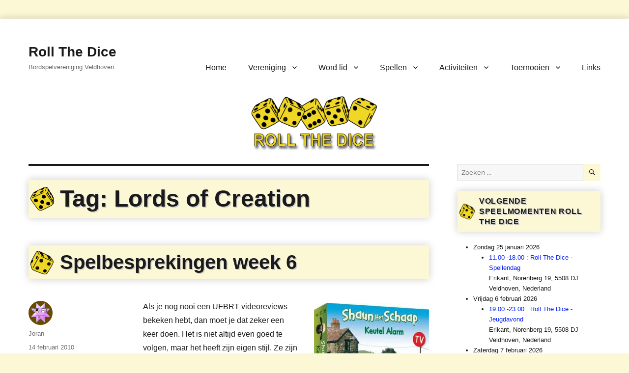

--- FILE ---
content_type: text/html; charset=UTF-8
request_url: https://www.rollthedice.nl/tag/lords-of-creation/
body_size: 19384
content:
<!DOCTYPE html>
<html lang="nl-NL" class="no-js">
<head>
	<meta charset="UTF-8">
	<meta name="viewport" content="width=device-width, initial-scale=1.0">
	<link rel="profile" href="https://gmpg.org/xfn/11">
		<script>
(function(html){html.className = html.className.replace(/\bno-js\b/,'js')})(document.documentElement);
//# sourceURL=twentysixteen_javascript_detection
</script>
<title>Lords of Creation &#8211; Roll The Dice</title>
<meta name='robots' content='max-image-preview:large' />
<link rel="alternate" type="application/rss+xml" title="Roll The Dice &raquo; feed" href="https://www.rollthedice.nl/feed/" />
<link rel="alternate" type="application/rss+xml" title="Roll The Dice &raquo; reacties feed" href="https://www.rollthedice.nl/comments/feed/" />
<link rel="alternate" type="application/rss+xml" title="Roll The Dice &raquo; Lords of Creation tag feed" href="https://www.rollthedice.nl/tag/lords-of-creation/feed/" />
<style id='wp-img-auto-sizes-contain-inline-css'>
img:is([sizes=auto i],[sizes^="auto," i]){contain-intrinsic-size:3000px 1500px}
/*# sourceURL=wp-img-auto-sizes-contain-inline-css */
</style>
<link rel='stylesheet' id='sbi_styles-css' href='https://www.rollthedice.nl/wp-content/plugins/instagram-feed/css/sbi-styles.min.css?ver=6.10.0' media='all' />
<style id='wp-emoji-styles-inline-css'>

	img.wp-smiley, img.emoji {
		display: inline !important;
		border: none !important;
		box-shadow: none !important;
		height: 1em !important;
		width: 1em !important;
		margin: 0 0.07em !important;
		vertical-align: -0.1em !important;
		background: none !important;
		padding: 0 !important;
	}
/*# sourceURL=wp-emoji-styles-inline-css */
</style>
<style id='wp-block-library-inline-css'>
:root{--wp-block-synced-color:#7a00df;--wp-block-synced-color--rgb:122,0,223;--wp-bound-block-color:var(--wp-block-synced-color);--wp-editor-canvas-background:#ddd;--wp-admin-theme-color:#007cba;--wp-admin-theme-color--rgb:0,124,186;--wp-admin-theme-color-darker-10:#006ba1;--wp-admin-theme-color-darker-10--rgb:0,107,160.5;--wp-admin-theme-color-darker-20:#005a87;--wp-admin-theme-color-darker-20--rgb:0,90,135;--wp-admin-border-width-focus:2px}@media (min-resolution:192dpi){:root{--wp-admin-border-width-focus:1.5px}}.wp-element-button{cursor:pointer}:root .has-very-light-gray-background-color{background-color:#eee}:root .has-very-dark-gray-background-color{background-color:#313131}:root .has-very-light-gray-color{color:#eee}:root .has-very-dark-gray-color{color:#313131}:root .has-vivid-green-cyan-to-vivid-cyan-blue-gradient-background{background:linear-gradient(135deg,#00d084,#0693e3)}:root .has-purple-crush-gradient-background{background:linear-gradient(135deg,#34e2e4,#4721fb 50%,#ab1dfe)}:root .has-hazy-dawn-gradient-background{background:linear-gradient(135deg,#faaca8,#dad0ec)}:root .has-subdued-olive-gradient-background{background:linear-gradient(135deg,#fafae1,#67a671)}:root .has-atomic-cream-gradient-background{background:linear-gradient(135deg,#fdd79a,#004a59)}:root .has-nightshade-gradient-background{background:linear-gradient(135deg,#330968,#31cdcf)}:root .has-midnight-gradient-background{background:linear-gradient(135deg,#020381,#2874fc)}:root{--wp--preset--font-size--normal:16px;--wp--preset--font-size--huge:42px}.has-regular-font-size{font-size:1em}.has-larger-font-size{font-size:2.625em}.has-normal-font-size{font-size:var(--wp--preset--font-size--normal)}.has-huge-font-size{font-size:var(--wp--preset--font-size--huge)}.has-text-align-center{text-align:center}.has-text-align-left{text-align:left}.has-text-align-right{text-align:right}.has-fit-text{white-space:nowrap!important}#end-resizable-editor-section{display:none}.aligncenter{clear:both}.items-justified-left{justify-content:flex-start}.items-justified-center{justify-content:center}.items-justified-right{justify-content:flex-end}.items-justified-space-between{justify-content:space-between}.screen-reader-text{border:0;clip-path:inset(50%);height:1px;margin:-1px;overflow:hidden;padding:0;position:absolute;width:1px;word-wrap:normal!important}.screen-reader-text:focus{background-color:#ddd;clip-path:none;color:#444;display:block;font-size:1em;height:auto;left:5px;line-height:normal;padding:15px 23px 14px;text-decoration:none;top:5px;width:auto;z-index:100000}html :where(.has-border-color){border-style:solid}html :where([style*=border-top-color]){border-top-style:solid}html :where([style*=border-right-color]){border-right-style:solid}html :where([style*=border-bottom-color]){border-bottom-style:solid}html :where([style*=border-left-color]){border-left-style:solid}html :where([style*=border-width]){border-style:solid}html :where([style*=border-top-width]){border-top-style:solid}html :where([style*=border-right-width]){border-right-style:solid}html :where([style*=border-bottom-width]){border-bottom-style:solid}html :where([style*=border-left-width]){border-left-style:solid}html :where(img[class*=wp-image-]){height:auto;max-width:100%}:where(figure){margin:0 0 1em}html :where(.is-position-sticky){--wp-admin--admin-bar--position-offset:var(--wp-admin--admin-bar--height,0px)}@media screen and (max-width:600px){html :where(.is-position-sticky){--wp-admin--admin-bar--position-offset:0px}}

/*# sourceURL=wp-block-library-inline-css */
</style><style id='global-styles-inline-css'>
:root{--wp--preset--aspect-ratio--square: 1;--wp--preset--aspect-ratio--4-3: 4/3;--wp--preset--aspect-ratio--3-4: 3/4;--wp--preset--aspect-ratio--3-2: 3/2;--wp--preset--aspect-ratio--2-3: 2/3;--wp--preset--aspect-ratio--16-9: 16/9;--wp--preset--aspect-ratio--9-16: 9/16;--wp--preset--color--black: #000000;--wp--preset--color--cyan-bluish-gray: #abb8c3;--wp--preset--color--white: #fff;--wp--preset--color--pale-pink: #f78da7;--wp--preset--color--vivid-red: #cf2e2e;--wp--preset--color--luminous-vivid-orange: #ff6900;--wp--preset--color--luminous-vivid-amber: #fcb900;--wp--preset--color--light-green-cyan: #7bdcb5;--wp--preset--color--vivid-green-cyan: #00d084;--wp--preset--color--pale-cyan-blue: #8ed1fc;--wp--preset--color--vivid-cyan-blue: #0693e3;--wp--preset--color--vivid-purple: #9b51e0;--wp--preset--color--dark-gray: #1a1a1a;--wp--preset--color--medium-gray: #686868;--wp--preset--color--light-gray: #e5e5e5;--wp--preset--color--blue-gray: #4d545c;--wp--preset--color--bright-blue: #007acc;--wp--preset--color--light-blue: #9adffd;--wp--preset--color--dark-brown: #402b30;--wp--preset--color--medium-brown: #774e24;--wp--preset--color--dark-red: #640c1f;--wp--preset--color--bright-red: #ff675f;--wp--preset--color--yellow: #ffef8e;--wp--preset--gradient--vivid-cyan-blue-to-vivid-purple: linear-gradient(135deg,rgb(6,147,227) 0%,rgb(155,81,224) 100%);--wp--preset--gradient--light-green-cyan-to-vivid-green-cyan: linear-gradient(135deg,rgb(122,220,180) 0%,rgb(0,208,130) 100%);--wp--preset--gradient--luminous-vivid-amber-to-luminous-vivid-orange: linear-gradient(135deg,rgb(252,185,0) 0%,rgb(255,105,0) 100%);--wp--preset--gradient--luminous-vivid-orange-to-vivid-red: linear-gradient(135deg,rgb(255,105,0) 0%,rgb(207,46,46) 100%);--wp--preset--gradient--very-light-gray-to-cyan-bluish-gray: linear-gradient(135deg,rgb(238,238,238) 0%,rgb(169,184,195) 100%);--wp--preset--gradient--cool-to-warm-spectrum: linear-gradient(135deg,rgb(74,234,220) 0%,rgb(151,120,209) 20%,rgb(207,42,186) 40%,rgb(238,44,130) 60%,rgb(251,105,98) 80%,rgb(254,248,76) 100%);--wp--preset--gradient--blush-light-purple: linear-gradient(135deg,rgb(255,206,236) 0%,rgb(152,150,240) 100%);--wp--preset--gradient--blush-bordeaux: linear-gradient(135deg,rgb(254,205,165) 0%,rgb(254,45,45) 50%,rgb(107,0,62) 100%);--wp--preset--gradient--luminous-dusk: linear-gradient(135deg,rgb(255,203,112) 0%,rgb(199,81,192) 50%,rgb(65,88,208) 100%);--wp--preset--gradient--pale-ocean: linear-gradient(135deg,rgb(255,245,203) 0%,rgb(182,227,212) 50%,rgb(51,167,181) 100%);--wp--preset--gradient--electric-grass: linear-gradient(135deg,rgb(202,248,128) 0%,rgb(113,206,126) 100%);--wp--preset--gradient--midnight: linear-gradient(135deg,rgb(2,3,129) 0%,rgb(40,116,252) 100%);--wp--preset--font-size--small: 13px;--wp--preset--font-size--medium: 20px;--wp--preset--font-size--large: 36px;--wp--preset--font-size--x-large: 42px;--wp--preset--spacing--20: 0.44rem;--wp--preset--spacing--30: 0.67rem;--wp--preset--spacing--40: 1rem;--wp--preset--spacing--50: 1.5rem;--wp--preset--spacing--60: 2.25rem;--wp--preset--spacing--70: 3.38rem;--wp--preset--spacing--80: 5.06rem;--wp--preset--shadow--natural: 6px 6px 9px rgba(0, 0, 0, 0.2);--wp--preset--shadow--deep: 12px 12px 50px rgba(0, 0, 0, 0.4);--wp--preset--shadow--sharp: 6px 6px 0px rgba(0, 0, 0, 0.2);--wp--preset--shadow--outlined: 6px 6px 0px -3px rgb(255, 255, 255), 6px 6px rgb(0, 0, 0);--wp--preset--shadow--crisp: 6px 6px 0px rgb(0, 0, 0);}:where(.is-layout-flex){gap: 0.5em;}:where(.is-layout-grid){gap: 0.5em;}body .is-layout-flex{display: flex;}.is-layout-flex{flex-wrap: wrap;align-items: center;}.is-layout-flex > :is(*, div){margin: 0;}body .is-layout-grid{display: grid;}.is-layout-grid > :is(*, div){margin: 0;}:where(.wp-block-columns.is-layout-flex){gap: 2em;}:where(.wp-block-columns.is-layout-grid){gap: 2em;}:where(.wp-block-post-template.is-layout-flex){gap: 1.25em;}:where(.wp-block-post-template.is-layout-grid){gap: 1.25em;}.has-black-color{color: var(--wp--preset--color--black) !important;}.has-cyan-bluish-gray-color{color: var(--wp--preset--color--cyan-bluish-gray) !important;}.has-white-color{color: var(--wp--preset--color--white) !important;}.has-pale-pink-color{color: var(--wp--preset--color--pale-pink) !important;}.has-vivid-red-color{color: var(--wp--preset--color--vivid-red) !important;}.has-luminous-vivid-orange-color{color: var(--wp--preset--color--luminous-vivid-orange) !important;}.has-luminous-vivid-amber-color{color: var(--wp--preset--color--luminous-vivid-amber) !important;}.has-light-green-cyan-color{color: var(--wp--preset--color--light-green-cyan) !important;}.has-vivid-green-cyan-color{color: var(--wp--preset--color--vivid-green-cyan) !important;}.has-pale-cyan-blue-color{color: var(--wp--preset--color--pale-cyan-blue) !important;}.has-vivid-cyan-blue-color{color: var(--wp--preset--color--vivid-cyan-blue) !important;}.has-vivid-purple-color{color: var(--wp--preset--color--vivid-purple) !important;}.has-black-background-color{background-color: var(--wp--preset--color--black) !important;}.has-cyan-bluish-gray-background-color{background-color: var(--wp--preset--color--cyan-bluish-gray) !important;}.has-white-background-color{background-color: var(--wp--preset--color--white) !important;}.has-pale-pink-background-color{background-color: var(--wp--preset--color--pale-pink) !important;}.has-vivid-red-background-color{background-color: var(--wp--preset--color--vivid-red) !important;}.has-luminous-vivid-orange-background-color{background-color: var(--wp--preset--color--luminous-vivid-orange) !important;}.has-luminous-vivid-amber-background-color{background-color: var(--wp--preset--color--luminous-vivid-amber) !important;}.has-light-green-cyan-background-color{background-color: var(--wp--preset--color--light-green-cyan) !important;}.has-vivid-green-cyan-background-color{background-color: var(--wp--preset--color--vivid-green-cyan) !important;}.has-pale-cyan-blue-background-color{background-color: var(--wp--preset--color--pale-cyan-blue) !important;}.has-vivid-cyan-blue-background-color{background-color: var(--wp--preset--color--vivid-cyan-blue) !important;}.has-vivid-purple-background-color{background-color: var(--wp--preset--color--vivid-purple) !important;}.has-black-border-color{border-color: var(--wp--preset--color--black) !important;}.has-cyan-bluish-gray-border-color{border-color: var(--wp--preset--color--cyan-bluish-gray) !important;}.has-white-border-color{border-color: var(--wp--preset--color--white) !important;}.has-pale-pink-border-color{border-color: var(--wp--preset--color--pale-pink) !important;}.has-vivid-red-border-color{border-color: var(--wp--preset--color--vivid-red) !important;}.has-luminous-vivid-orange-border-color{border-color: var(--wp--preset--color--luminous-vivid-orange) !important;}.has-luminous-vivid-amber-border-color{border-color: var(--wp--preset--color--luminous-vivid-amber) !important;}.has-light-green-cyan-border-color{border-color: var(--wp--preset--color--light-green-cyan) !important;}.has-vivid-green-cyan-border-color{border-color: var(--wp--preset--color--vivid-green-cyan) !important;}.has-pale-cyan-blue-border-color{border-color: var(--wp--preset--color--pale-cyan-blue) !important;}.has-vivid-cyan-blue-border-color{border-color: var(--wp--preset--color--vivid-cyan-blue) !important;}.has-vivid-purple-border-color{border-color: var(--wp--preset--color--vivid-purple) !important;}.has-vivid-cyan-blue-to-vivid-purple-gradient-background{background: var(--wp--preset--gradient--vivid-cyan-blue-to-vivid-purple) !important;}.has-light-green-cyan-to-vivid-green-cyan-gradient-background{background: var(--wp--preset--gradient--light-green-cyan-to-vivid-green-cyan) !important;}.has-luminous-vivid-amber-to-luminous-vivid-orange-gradient-background{background: var(--wp--preset--gradient--luminous-vivid-amber-to-luminous-vivid-orange) !important;}.has-luminous-vivid-orange-to-vivid-red-gradient-background{background: var(--wp--preset--gradient--luminous-vivid-orange-to-vivid-red) !important;}.has-very-light-gray-to-cyan-bluish-gray-gradient-background{background: var(--wp--preset--gradient--very-light-gray-to-cyan-bluish-gray) !important;}.has-cool-to-warm-spectrum-gradient-background{background: var(--wp--preset--gradient--cool-to-warm-spectrum) !important;}.has-blush-light-purple-gradient-background{background: var(--wp--preset--gradient--blush-light-purple) !important;}.has-blush-bordeaux-gradient-background{background: var(--wp--preset--gradient--blush-bordeaux) !important;}.has-luminous-dusk-gradient-background{background: var(--wp--preset--gradient--luminous-dusk) !important;}.has-pale-ocean-gradient-background{background: var(--wp--preset--gradient--pale-ocean) !important;}.has-electric-grass-gradient-background{background: var(--wp--preset--gradient--electric-grass) !important;}.has-midnight-gradient-background{background: var(--wp--preset--gradient--midnight) !important;}.has-small-font-size{font-size: var(--wp--preset--font-size--small) !important;}.has-medium-font-size{font-size: var(--wp--preset--font-size--medium) !important;}.has-large-font-size{font-size: var(--wp--preset--font-size--large) !important;}.has-x-large-font-size{font-size: var(--wp--preset--font-size--x-large) !important;}
/*# sourceURL=global-styles-inline-css */
</style>

<style id='classic-theme-styles-inline-css'>
/*! This file is auto-generated */
.wp-block-button__link{color:#fff;background-color:#32373c;border-radius:9999px;box-shadow:none;text-decoration:none;padding:calc(.667em + 2px) calc(1.333em + 2px);font-size:1.125em}.wp-block-file__button{background:#32373c;color:#fff;text-decoration:none}
/*# sourceURL=/wp-includes/css/classic-themes.min.css */
</style>
<link rel='stylesheet' id='ssa-upcoming-appointments-card-style-css' href='https://www.rollthedice.nl/wp-content/plugins/simply-schedule-appointments/assets/css/upcoming-appointments.css?ver=1.6.9.19' media='all' />
<link rel='stylesheet' id='ssa-styles-css' href='https://www.rollthedice.nl/wp-content/plugins/simply-schedule-appointments/assets/css/ssa-styles.css?ver=1.6.9.19' media='all' />
<link rel='stylesheet' id='parent-style-css' href='https://www.rollthedice.nl/wp-content/themes/twentysixteen/style.css?ver=6.9' media='all' />
<link rel='stylesheet' id='twentysixteen-fonts-css' href='https://www.rollthedice.nl/wp-content/themes/twentysixteen/fonts/merriweather-plus-montserrat-plus-inconsolata.css?ver=20230328' media='all' />
<link rel='stylesheet' id='genericons-css' href='https://www.rollthedice.nl/wp-content/themes/twentysixteen/genericons/genericons.css?ver=20251101' media='all' />
<link rel='stylesheet' id='twentysixteen-style-css' href='https://www.rollthedice.nl/wp-content/themes/RTD2016/style.css?ver=20251202' media='all' />
<style id='twentysixteen-style-inline-css'>

		/* Custom Link Color */
		.menu-toggle:hover,
		.menu-toggle:focus,
		a,
		.main-navigation a:hover,
		.main-navigation a:focus,
		.dropdown-toggle:hover,
		.dropdown-toggle:focus,
		.social-navigation a:hover:before,
		.social-navigation a:focus:before,
		.post-navigation a:hover .post-title,
		.post-navigation a:focus .post-title,
		.tagcloud a:hover,
		.tagcloud a:focus,
		.site-branding .site-title a:hover,
		.site-branding .site-title a:focus,
		.entry-title a:hover,
		.entry-title a:focus,
		.entry-footer a:hover,
		.entry-footer a:focus,
		.comment-metadata a:hover,
		.comment-metadata a:focus,
		.pingback .comment-edit-link:hover,
		.pingback .comment-edit-link:focus,
		.comment-reply-link,
		.comment-reply-link:hover,
		.comment-reply-link:focus,
		.required,
		.site-info a:hover,
		.site-info a:focus {
			color: #001cf2;
		}

		mark,
		ins,
		button:hover,
		button:focus,
		input[type="button"]:hover,
		input[type="button"]:focus,
		input[type="reset"]:hover,
		input[type="reset"]:focus,
		input[type="submit"]:hover,
		input[type="submit"]:focus,
		.pagination .prev:hover,
		.pagination .prev:focus,
		.pagination .next:hover,
		.pagination .next:focus,
		.widget_calendar tbody a,
		.page-links a:hover,
		.page-links a:focus {
			background-color: #001cf2;
		}

		input[type="date"]:focus,
		input[type="time"]:focus,
		input[type="datetime-local"]:focus,
		input[type="week"]:focus,
		input[type="month"]:focus,
		input[type="text"]:focus,
		input[type="email"]:focus,
		input[type="url"]:focus,
		input[type="password"]:focus,
		input[type="search"]:focus,
		input[type="tel"]:focus,
		input[type="number"]:focus,
		textarea:focus,
		.tagcloud a:hover,
		.tagcloud a:focus,
		.menu-toggle:hover,
		.menu-toggle:focus {
			border-color: #001cf2;
		}

		@media screen and (min-width: 56.875em) {
			.main-navigation li:hover > a,
			.main-navigation li.focus > a {
				color: #001cf2;
			}
		}
	
/*# sourceURL=twentysixteen-style-inline-css */
</style>
<link rel='stylesheet' id='twentysixteen-block-style-css' href='https://www.rollthedice.nl/wp-content/themes/twentysixteen/css/blocks.css?ver=20240817' media='all' />
<link rel='stylesheet' id='tablepress-default-css' href='https://www.rollthedice.nl/wp-content/tablepress-combined.min.css?ver=52' media='all' />
<script id="simplegoogleicalenderwidget-simple-ical-block-view-script-js-before">
(window.simpleIcalBlock=window.simpleIcalBlock || {}).restRoot = "https://www.rollthedice.nl/wp-json/"
//# sourceURL=simplegoogleicalenderwidget-simple-ical-block-view-script-js-before
</script>
<script src="https://www.rollthedice.nl/wp-content/plugins/simple-google-icalendar-widget/js/simple-ical-block-view.js?ver=2.6.1-1767953544" id="simplegoogleicalenderwidget-simple-ical-block-view-script-js" defer data-wp-strategy="defer"></script>
<script src="https://www.rollthedice.nl/wp-includes/js/jquery/jquery.min.js?ver=3.7.1" id="jquery-core-js"></script>
<script src="https://www.rollthedice.nl/wp-includes/js/jquery/jquery-migrate.min.js?ver=3.4.1" id="jquery-migrate-js"></script>
<script id="twentysixteen-script-js-extra">
var screenReaderText = {"expand":"submenu uitvouwen","collapse":"submenu invouwen"};
//# sourceURL=twentysixteen-script-js-extra
</script>
<script src="https://www.rollthedice.nl/wp-content/themes/twentysixteen/js/functions.js?ver=20230629" id="twentysixteen-script-js" defer data-wp-strategy="defer"></script>
<link rel="https://api.w.org/" href="https://www.rollthedice.nl/wp-json/" /><link rel="alternate" title="JSON" type="application/json" href="https://www.rollthedice.nl/wp-json/wp/v2/tags/834" /><link rel="EditURI" type="application/rsd+xml" title="RSD" href="https://www.rollthedice.nl/xmlrpc.php?rsd" />
<meta name="generator" content="WordPress 6.9" />

<script type='text/javascript'>var zoomImagesBase = 'https://www.rollthedice.nl/wp-content/plugins/wp-fancyzoom/';</script>
<script src='https://www.rollthedice.nl/wp-content/plugins/wp-fancyzoom/js-global/FancyZoom.js' type='text/javascript'></script>
<script src='https://www.rollthedice.nl/wp-content/plugins/wp-fancyzoom/js-global/FancyZoomHTML.js' type='text/javascript'></script>
<script src='https://www.rollthedice.nl/wp-content/plugins/wp-fancyzoom/adddomloadevent.js' type='text/javascript'></script>
<script type='text/javascript'>addDOMLoadEvent(setupZoom);</script>
<style>.recentcomments a{display:inline !important;padding:0 !important;margin:0 !important;}</style><style id="custom-background-css">
body.custom-background { background-color: #fcf8d5; }
</style>
	<link rel="icon" href="https://www.rollthedice.nl/wp-content/uploads/2017/05/cropped-RTDfavicongif-32x32.gif" sizes="32x32" />
<link rel="icon" href="https://www.rollthedice.nl/wp-content/uploads/2017/05/cropped-RTDfavicongif-192x192.gif" sizes="192x192" />
<link rel="apple-touch-icon" href="https://www.rollthedice.nl/wp-content/uploads/2017/05/cropped-RTDfavicongif-180x180.gif" />
<meta name="msapplication-TileImage" content="https://www.rollthedice.nl/wp-content/uploads/2017/05/cropped-RTDfavicongif-270x270.gif" />
		<style id="wp-custom-css">
			#ZoomBox {background-color:white;}

@media screen and (max-width: 75em) {
.sticky .entry-header {
	margin-left:0px !important;
	margin-right:0px; 
}
}
.sticky  {
	background-color:#fcf8d5; 
		box-shadow: 0px 0px 15px 0px rgba(0, 0, 0, 0.2); 
}
.sticky .entry-footer {margin-left:20px;}
.sticky h2 {background-color:#f2dd46 !important; box-shadow:none !important;}

.sticky-post {display:none;}
/*20 jaar Feest*/
/*
.header-image img {width:100%; max-width:500px !important; }
.site-content h1 {
 	background-image:url(/wp-content/themes/RTD2016/images/20jr/80px.png); 
}

.site-content h2 {
 	background-image:url(/wp-content/themes/RTD2016/images/20jr/70px.png); 
 }

.site-content h3 {
 	background-image:url(/wp-content/themes/RTD2016/images/20jr/60px.png); 
 }*/
/*Einde feest*/

/*Regulere dobbelstenen*/
.site-content h1 {
 	background-image:url(/wp-content/themes/2016images/H1.png); 
}

.site-content h2 {
 	background-image:url(/wp-content/themes/2016images/H2.png); 
}

.site-content h3 {
 	background-image:url(/wp-content/themes/2016images/H3.png); 
}
body {background-image:url("/wp-content/themes/RTD2016/images/background.png");}
/*Einde reguliere dobbelstenen*/

/*25jubileum dobbelstenen*/
/*
.site-content h1 {
 	background-image:url(/wp-content/uploads/2024/01/RTD25-Dice-D3.png); 
}

.site-content h2 {
 	background-image:url(/wp-content/uploads/2024/01/RTD25-Dice-D1.png); 
}

.site-content h3 {
 	background-image:url(/wp-content/uploads/2024/01/RTD25-Dice-D1.png); 
}
body {	
	background-image: url(/wp-content/uploads/2024/01/background-25-jaar.png); 
}
*/
/*25jubileum dobbelstenen*/


/* RTD logo */
.header-image img {width:100%; max-width:1000px; height:100%; max-height:120px; }

/* Flex header: 
.header-image img {max-width:100%;  }*/
.header-image {text-align:center; margin-top:0px;}

/* Stijl tabel uitgeleend, kleur staat hard in PHP geprogrammeerd */
tr[style*="background-color:#E2E3FB"] {
	background-color: #fcf8d5 !important;  
}

/* Hide dice below author image*/
.author-title {background-image:none !important; }

/* Hide header with Instagram button*/
.sbi_no_bio {background:none !important; 	box-shadow: none !important; 
}

/* Search button Yellow */
#secondary button {background-color:#fcf8d5; color:black;}
#secondary button:hover {background-color:#F0D725; color:black;}

/* Widgets dichter bij elkaar, zwarte lijn ertussenin weg */
.widget {border: none; padding-top:0; margin-top:0; padding-bottom:0; margin-bottom:20px;}

/* Headers colored */
.site-content h1 a:hover, 
.site-content h2 a:hover, 
.site-content h3 a:hover {
	color:#336;  
}
.site-content h1, 
.site-content h2, 
.site-content h3 {
	background-color: #fcf8d5; padding:10px; 
	text-shadow: 2px 2px #CCC; 
	vertical-align:middle; 
	box-shadow: 0px 0px 15px 0px rgba(0, 0, 0, 0.2); 
	background-position: 1vw center; 
	background-repeat:no-repeat; 
	display:block; 
} 
.site-content h1 {
	font-size:2.5vw; 
	padding-left:4.5vw; 
	background-size: 2.5vw auto; 
}

.site-content h2 {
	font-size:2vw; 
	padding-left:4vw; 
	background-size: 2vw auto; 
}

.site-content h3 {
	font-size:1.75vw; 
	padding-left:3.75vw; 
	background-size: 1.75vw auto; 
}

.widget-title {
	background-size: 1.75vw auto !important;   
	padding-left:2.75vw !important; 
}

@media screen and (max-width: 44.375em) {
	.site-content h1,
	.site-content h2,
	.site-content h3,
	.widget-title  {
		font-size:1rem; 		
		padding-left:2rem !important; 
		background-size:1.5rem auto !important;
	} 

}

@media screen and (min-width: 75em) {
	.site-content h1 {
		background-position:0.25rem center; 
		font-size:3rem;
		padding-left:4rem;
		background-size:3rem auto;
	}
	.site-content h2 {
		background-position:0.25rem center; 
		font-size:2.5rem;
		padding-left:4rem;
		background-size:3rem auto;
	}
	.site-content h3 {
		background-position:0.25rem center; 
		font-size:2rem;
		padding-left:4.5rem;
		background-size:2.5rem auto;
	}
	.widget-title {
		background-size: 2rem auto 	!important;   
		padding-left:2.75rem !important; 
	}

}



/* Tags highlighted next to posts */
.cat-links a, 
.tags-links a {
    border-radius: 5px;
	font-size:0.7rem;
	display:inline-block !important;  
    background: #EEE; 
	padding:4px; 
	margin:3px;
}
.cat-links, /*Workaround to hide comma between tags */
.tags-links {
	color:white; font-size:0px;
} 
@media screen and (min-width: 61.5625em)
{
.entry-footer span {
	display:block; 
	clear:both; 
}
}
@media screen and (max-width: 61.5625em)
{
.entry-footer span {
	display:block; 
	float:left; 
}
}

/* Fix alignment lists */
ul, li {margin-left:1rem; }

/* Page styling */
.page {
	max-width: 1320px !important; 
	margin-left: auto; 
	margin-right: auto; 
}
body {
	background-position:center top !important; 
	background-repeat:repeat-y;  
}
.site {
	background-color: transparant !important; 
	max-width: 1320px !important; 
	margin-left: auto !important; 
	margin-right: auto !important; 
}
.site-inner, iframe {
	background-color: white !important;     
	box-shadow: 0px 0px 15px 0px rgba(0, 0, 0, 0.2); 
}
iframe {max-width: 100% !important; }
.site-branding {
	margin-top: 0 !important; 
}
.site-header {
	padding-top: 50px !important; padding-bottom:0px;
}
* {	
	font-family: "Helvetica Neue", Arial, Helvetica, "Nimbus Sans L", sans-serif !important; 
}
body:not(.custom-background-image):before,
body:not(.custom-background-image):after {
	height: 0px !important; 
}

@media screen and (min-width: 56.875em) {
	.site-inner {margin-top: 38px !important; }
}

/* =Gamelist */
#gamelist .gamelist-item, 
#gamelist .gamelist-subitem {
	margin-top:15px; margin-bottom:0px; width:auto;
}
#gamelist .gamelist-item .gamelist-image img {padding-right:15px; max-height:150px;
}
#gamelist .gamelist-item .gamelist-image { width: 125px; max-width:25%;}
#gamelist .gamelist-subitem .gamelist-image { margin:50px; width: 150px; max-width:30%; }
#gamelist .gamelist-subitem .gamelist-image img {padding-left:50px; max-height:75px; padding-right:15px;}
#gamelist .gamelist-title {height:1em;  font-size: 20px; line-height:1.2em;
}
#gamelist .gamelist-title sup {  top: -0.3em; }
#gamelist .borrowed {background-color: #f0d725; color:black; border: solid #c2ae1e 1px; padding:1px; font-size:9pt; margin-left:10px; white-space: nowrap; line-height:2.5em;}
#gamelist td {vertical-align: top;}
#gamelist .gamelist-properties-wrap td, 
#gamelist .gamelist-properties td {line-height:1.1em; height:1.1em;  }
#gamelist .gamelist-properties td { white-space: nowrap;}
#gamelist .gamelist-properties-last td {height:auto !important; }

#gamelist td {margin:0; padding:1px;}
.gamelist-item img {padding-bottom:10px;}

table, th, td {
    border: 0px;
}
.site-main > article {
	margin-bottom:2em !important; 
}


a[href^="http://boardgamegeek.com"]::after,
a[href^="https://boardgamegeek.com"]::after,
a[href^="https://www.boardgamegeek.com"]::after,
a[href^="http://www.boardgamegeek.com"]::after {
        content: "BGG"; font-size:x-small; font-weight:bold;  vertical-align: text-top; padding-left:2px;
}

.nobgglogo::after {
        content: none !important;
}

.gameinfo-exp-diff {color:#606; }

.gamelist-crates a {background-color:#fcf8d5; color:black; text-decoration: none; padding:1px 4px 1px 4px;  
	text-shadow: 1px 1px #CCC; 
	box-shadow: 0px 0px 2px 0px rgba(0, 0, 0, 0.2); 
margin:3px; display:inline-block;
}
.home .cat-links,
.home .tags-links {display:none !important;}

.table-style tr:nth-child(odd) {background: #fcf8d5;}
.table-style th {text-align: left;}  
body {    font-family: "Helvetica Neue", Arial, Helvetica, "Nimbus Sans L", sans-serif;}
.table-style {box-shadow: 0px 0px 15px 0px rgba(0, 0, 0, 0.2); 
 margin:15px; }

.sb_instagram_header  {display:none;}

table, th, td, tr {
    border: none !important;
}

#post-33561 .wp-block-gallery a {     color: white; }
		</style>
		</head>

<body class="archive tag tag-lords-of-creation tag-834 custom-background wp-embed-responsive wp-theme-twentysixteen wp-child-theme-RTD2016 group-blog hfeed">
<div id="page" class="site">
	<div class="site-inner">
		<a class="skip-link screen-reader-text" href="#content">
			Ga naar de inhoud		</a>

		<header id="masthead" class="site-header">
			<div class="site-header-main">
				<div class="site-branding">
											<p class="site-title"><a href="https://www.rollthedice.nl/" rel="home" >Roll The Dice</a></p>
												<p class="site-description">Bordspelvereniging Veldhoven</p>
									</div><!-- .site-branding -->

									<button id="menu-toggle" class="menu-toggle">Menu</button>

					<div id="site-header-menu" class="site-header-menu">
													<nav id="site-navigation" class="main-navigation" aria-label="Primair menu">
								<div class="menu-main-menu-container"><ul id="menu-main-menu" class="primary-menu"><li id="menu-item-10240" class="menu-item menu-item-type-custom menu-item-object-custom menu-item-10240"><a href="/">Home</a></li>
<li id="menu-item-10241" class="menu-item menu-item-type-post_type menu-item-object-page menu-item-has-children menu-item-10241"><a href="https://www.rollthedice.nl/vereniging/">Vereniging</a>
<ul class="sub-menu">
	<li id="menu-item-10374" class="menu-item menu-item-type-post_type menu-item-object-page menu-item-10374"><a href="https://www.rollthedice.nl/vereniging/bestuur/">Contact &#038; Bestuur</a></li>
	<li id="menu-item-23264" class="menu-item menu-item-type-post_type menu-item-object-page menu-item-has-children menu-item-23264"><a href="https://www.rollthedice.nl/vereniging/vrijwilligers-aanwezigheid/">Vrijwilligers aanwezigheid</a>
	<ul class="sub-menu">
		<li id="menu-item-22264" class="menu-item menu-item-type-post_type menu-item-object-page menu-item-22264"><a href="https://www.rollthedice.nl/vereniging/vrijwilligers-aanwezigheid/functiebeschrijving-vrijwilligers/">Functiebeschrijving Vrijwilligers</a></li>
		<li id="menu-item-29186" class="menu-item menu-item-type-custom menu-item-object-custom menu-item-29186"><a href="/vereniging/functiebeschrijving-vrijwilligers/#Aanmelden">Aanmelden vrijwilliger</a></li>
	</ul>
</li>
	<li id="menu-item-10512" class="menu-item menu-item-type-post_type menu-item-object-page menu-item-10512"><a href="https://www.rollthedice.nl/vereniging/fotos/">Foto’s</a></li>
	<li id="menu-item-18230" class="menu-item menu-item-type-post_type menu-item-object-page menu-item-18230"><a href="https://www.rollthedice.nl/vereniging/algemene-leden-vergadering/">Algemene Leden Vergadering</a></li>
	<li id="menu-item-31986" class="menu-item menu-item-type-post_type menu-item-object-page menu-item-31986"><a href="https://www.rollthedice.nl/vereniging/huishoudelijk-reglement/">Huishoudelijk reglement</a></li>
	<li id="menu-item-25990" class="menu-item menu-item-type-post_type menu-item-object-page menu-item-privacy-policy menu-item-25990"><a rel="privacy-policy" href="https://www.rollthedice.nl/vereniging/privacy/">Privacyreglement</a></li>
</ul>
</li>
<li id="menu-item-30722" class="menu-item menu-item-type-custom menu-item-object-custom menu-item-has-children menu-item-30722"><a href="https://www.rollthedice.nl/vereniging/word-lid/">Word lid</a>
<ul class="sub-menu">
	<li id="menu-item-10379" class="menu-item menu-item-type-post_type menu-item-object-page menu-item-10379"><a href="https://www.rollthedice.nl/word-lid/">Aanmelden</a></li>
	<li id="menu-item-26796" class="menu-item menu-item-type-post_type menu-item-object-page menu-item-26796"><a href="https://www.rollthedice.nl/word-lid/korting-bij-lotana/">Korting bij Lotana</a></li>
</ul>
</li>
<li id="menu-item-10605" class="menu-item menu-item-type-post_type menu-item-object-page menu-item-has-children menu-item-10605"><a href="https://www.rollthedice.nl/spellen/">Spellen</a>
<ul class="sub-menu">
	<li id="menu-item-22112" class="menu-item menu-item-type-post_type menu-item-object-page menu-item-22112"><a href="https://www.rollthedice.nl/spellen/uitgeleende-spellen/">Uitgeleende spellen</a></li>
	<li id="menu-item-29410" class="menu-item menu-item-type-custom menu-item-object-custom menu-item-29410"><a href="/spellen/?boxes=26999,26998">Nieuw in de collectie</a></li>
	<li id="menu-item-25143" class="menu-item menu-item-type-post_type menu-item-object-page menu-item-25143"><a href="https://www.rollthedice.nl/spellen/recensies/">Recensies</a></li>
</ul>
</li>
<li id="menu-item-10461" class="menu-item menu-item-type-post_type menu-item-object-page menu-item-has-children menu-item-10461"><a href="https://www.rollthedice.nl/activiteiten/">Activiteiten</a>
<ul class="sub-menu">
	<li id="menu-item-25649" class="menu-item menu-item-type-post_type menu-item-object-page menu-item-25649"><a href="https://www.rollthedice.nl/activiteiten/speelmomenten/">Speelmomenten</a></li>
	<li id="menu-item-27511" class="menu-item menu-item-type-post_type menu-item-object-page menu-item-27511"><a href="https://www.rollthedice.nl/vereniging/vrijwilligers-aanwezigheid/">Vrijwilligers aanwezigheid</a></li>
	<li id="menu-item-34382" class="menu-item menu-item-type-post_type menu-item-object-page menu-item-34382"><a href="https://www.rollthedice.nl/activiteiten/spellenweekend/">Spellenweekend</a></li>
	<li id="menu-item-24251" class="menu-item menu-item-type-post_type menu-item-object-page menu-item-24251"><a href="https://www.rollthedice.nl/activiteiten/bordspellen-als-bedrijfsuitje/">Bordspellen als bedrijfsuitje</a></li>
	<li id="menu-item-31361" class="menu-item menu-item-type-post_type menu-item-object-page menu-item-31361"><a href="https://www.rollthedice.nl/spiel/">Spiel</a></li>
</ul>
</li>
<li id="menu-item-33612" class="menu-item menu-item-type-post_type menu-item-object-page menu-item-has-children menu-item-33612"><a href="https://www.rollthedice.nl/toernooien/">Toernooien</a>
<ul class="sub-menu">
	<li id="menu-item-10475" class="menu-item menu-item-type-post_type menu-item-object-page menu-item-has-children menu-item-10475"><a href="https://www.rollthedice.nl/toernooien/nk-bordspellen/">NK Bordspellen</a>
	<ul class="sub-menu">
		<li id="menu-item-33617" class="menu-item menu-item-type-post_type menu-item-object-page menu-item-33617"><a href="https://www.rollthedice.nl/toernooien/nk-bordspellen/geschiedenis-nk-bordspellen/">Geschiedenis NK Bordspellen</a></li>
	</ul>
</li>
	<li id="menu-item-17841" class="menu-item menu-item-type-post_type menu-item-object-page menu-item-has-children menu-item-17841"><a href="https://www.rollthedice.nl/toernooien/nk-catan/">NK Catan</a>
	<ul class="sub-menu">
		<li id="menu-item-34257" class="menu-item menu-item-type-post_type menu-item-object-page menu-item-34257"><a href="https://www.rollthedice.nl/toernooien/nk-catan/voorrondes-nk-catan/">Voorrondes NK Catan</a></li>
	</ul>
</li>
	<li id="menu-item-23749" class="menu-item menu-item-type-post_type menu-item-object-page menu-item-23749"><a href="https://www.rollthedice.nl/toernooien/nk-carcassonne/">NK Carcassonne</a></li>
	<li id="menu-item-33339" class="menu-item menu-item-type-post_type menu-item-object-page menu-item-33339"><a href="https://www.rollthedice.nl/toernooien/nk-wingspan/">NK Wingspan</a></li>
	<li id="menu-item-34486" class="menu-item menu-item-type-post_type menu-item-object-page menu-item-34486"><a href="https://www.rollthedice.nl/toernooien/king-of-tokyo-toernooi/">King of Tokyo toernooi</a></li>
	<li id="menu-item-33618" class="menu-item menu-item-type-post_type menu-item-object-page menu-item-33618"><a href="https://www.rollthedice.nl/toernooien/aanmelden-nieuwsbrieven-toernooien/">Aanmelden nieuwsbrieven toernooien</a></li>
</ul>
</li>
<li id="menu-item-10521" class="menu-item menu-item-type-post_type menu-item-object-page menu-item-10521"><a href="https://www.rollthedice.nl/links/">Links</a></li>
</ul></div>							</nav><!-- .main-navigation -->
						
													<nav id="social-navigation" class="social-navigation" aria-label="Sociale links menu">
								<div class="menu-social-container"><ul id="menu-social" class="social-links-menu"><li id="menu-item-27149" class="menu-item menu-item-type-custom menu-item-object-custom menu-item-27149"><a href="https://www.facebook.com/rollthedice.nl"><span class="screen-reader-text">Facebook</span></a></li>
<li id="menu-item-27150" class="menu-item menu-item-type-custom menu-item-object-custom menu-item-27150"><a href="https://twitter.com/rollthedice_nl"><span class="screen-reader-text">X</span></a></li>
<li id="menu-item-27151" class="menu-item menu-item-type-custom menu-item-object-custom menu-item-27151"><a href="https://www.instagram.com/rollthedice_nl/"><span class="screen-reader-text">Instagram</span></a></li>
<li id="menu-item-32279" class="menu-item menu-item-type-custom menu-item-object-custom menu-item-32279"><a href="https://bsky.app/profile/rollthedicenl.bsky.social"><span class="screen-reader-text">Bluesky</span></a></li>
<li id="menu-item-27876" class="menu-item menu-item-type-custom menu-item-object-custom menu-item-27876"><a href="mailto:info@rollthedice.nl"><span class="screen-reader-text">Mail</span></a></li>
</ul></div>							</nav><!-- .social-navigation -->
											</div><!-- .site-header-menu -->
							</div><!-- .site-header-main -->

											<div class="header-image">
					<a href="https://www.rollthedice.nl/" rel="home" >
						<img src="https://www.rollthedice.nl/wp-content/uploads/2023/03/RTD-Banner.png" width="1000" height="120" alt="Roll The Dice" sizes="(max-width: 709px) 85vw, (max-width: 909px) 81vw, (max-width: 1362px) 88vw, 1200px" srcset="https://www.rollthedice.nl/wp-content/uploads/2023/03/RTD-Banner.png 1000w, https://www.rollthedice.nl/wp-content/uploads/2023/03/RTD-Banner-400x48.png 400w, https://www.rollthedice.nl/wp-content/uploads/2023/03/RTD-Banner-620x74.png 620w, https://www.rollthedice.nl/wp-content/uploads/2023/03/RTD-Banner-200x24.png 200w, https://www.rollthedice.nl/wp-content/uploads/2023/03/RTD-Banner-768x92.png 768w" decoding="async" fetchpriority="high" />					</a>
				</div><!-- .header-image -->
					</header><!-- .site-header -->

		<div id="content" class="site-content">

	<div id="primary" class="content-area">
		<main id="main" class="site-main">

		
			<header class="page-header">
				<h1 class="page-title">Tag: <span>Lords of Creation</span></h1>			</header><!-- .page-header -->

			
<article id="post-8110" class="post-8110 post type-post status-publish format-standard hentry category-bordspellen category-kaartspellen tag-alcatraz tag-amun-re tag-aton tag-automobile tag-castle-panic tag-corporation tag-cowabunga tag-descent tag-fabrieksmanager tag-hide-seek tag-lemming-maffia tag-lords-of-creation tag-metroville tag-mutton tag-national-geographic-expedition tag-nmbrs tag-pandemic tag-pandemie tag-pillars-of-the-earth-builders-duel tag-querni tag-rebel-moon-defense tag-regenwormen tag-roadblock tag-shaun-het-schaap-keutel-alarm tag-spelbesprekingen tag-tower-of-logic-inferno tag-war-for-edadh">
	<header class="entry-header">
		
		<h2 class="entry-title"><a href="https://www.rollthedice.nl/2010/02/14/spelbesprekingen-week-6-2/" rel="bookmark">Spelbesprekingen week 6</a></h2>	</header><!-- .entry-header -->

	
	
	<div class="entry-content">
		<p><a href="http://www.rollthedice.nl/wp-content/uploads/2010/02/Shaun-het-Schaap-vrlpg.jpg"><img decoding="async" class="alignright size-thumbnail wp-image-8118" title="Shaun-het-Schaap-vrlpg" src="http://www.rollthedice.nl/wp-content/uploads/2010/02/Shaun-het-Schaap-vrlpg-234x250.jpg" alt="Shaun-het-Schaap-vrlpg" width="234" height="250" srcset="https://www.rollthedice.nl/wp-content/uploads/2010/02/Shaun-het-Schaap-vrlpg-234x250.jpg 234w, https://www.rollthedice.nl/wp-content/uploads/2010/02/Shaun-het-Schaap-vrlpg.jpg 329w" sizes="(max-width: 234px) 85vw, 234px" /></a>Als je nog nooi een UFBRT videoreviews bekeken hebt, dan moet je dat zeker een keer doen. Het is niet altijd even goed te volgen, maar het heeft zijn eigen stijl. Ze zijn vooral leuk wanneer je het besproken spel al kent.</p>
<p>Hieronder staan de spelbesprekingen die ik de afgelopen week tegengekomen ben, met dank aan <a href="http://web.archive.org/web/20130718072747/http://spellink.nl/">spellink.nl</a>. Als ik iets vergeten ben, laat dan een reactie achter.</p>
<p><strong>Recensies</strong></p>
<ul>
<li>SpinLi: <a href="http://www.bloggen.be/speleninlille/archief.php?ID=621556">Metroville</a></li>
<li>SpinLi: <a href="http://www.bloggen.be/speleninlille/archief.php?ID=620533">Alcatraz</a></li>
<li>Casa di Ricomanjaro: <a href="http://www.ricomanjaro.nl/2010/02/10/automobile-wallace-waar-is-de-matennaaifactor/">Automobile</a></li>
<li>Bordgames.eu: <a href="http://www.boardgamers.eu/tijd-tussendoortje-regenwormen/">Regenwormen</a></li>
<li>De Spellenhoek: <a href="http://www.de-spellenhoek.nl/recensies/e/expedition/expedition.html">National Geographic Expedition</a></li>
</ul>
<p><strong>Spelbesprekingen</strong></p>
<ul>
<li>Blijfwijs.nl: <a href="http://www.hotfrog.nl/Companies/Blijfwijs-nl/Jarenlang-leerplezier-met-het-kaartspel-nmbrs-nu-bij-Blijfwijs.nl-31993">nmbrs!</a></li>
<li>999 Games: <a href="http://www.999games.nl/">Lemming Maffia</a></li>
<li>SpinLi: <a href="http://www.bloggen.be/speleninlille/archief.php?ID=620497">Tower of logic inferno</a></li>
<li>SpinLi: <a href="http://www.bloggen.be/speleninlille/archief.php?ID=620273">Roadblock</a></li>
<li>999 Games: <a href="http://www.999games.nl/">Shaun het Schaap &#8211; Keutel Alarm</a></li>
<li>999 Games: <a href="http://web.archive.org/web/20150425063619/http://www.999games.nl/spel/Fabrieksmanager">Fabrieksmanager</a></li>
<li>SpinLi: <a href="http://www.bloggen.be/speleninlille/archief.php?ID=620233">Hide &amp; Seek Safari</a></li>
<li>SpinLi: <a href="http://www.bloggen.be/speleninlille/archief.php?ID=620207">Hide &amp; Seek Pirates</a></li>
</ul>
<p><strong>Niet-Nederlandstalige spelbesprekingen</strong></p>
<ul>
<li>UFBRT: <a href="http://www.youtube.com/watch?v=N9q59tqN530&amp;feature=youtube_gdata">Amun-Re</a></li>
<li>The Dice Tower: <a href="http://www.youtube.com/watch?v=PtmNtovpBkQ&amp;feature=youtube_gdata">Descent: Journey in the Dark &#8211; deel 3</a></li>
<li>The Dice Tower: <a href="http://www.youtube.com/watch?v=Lr_4VUhIqGs&amp;feature=youtube_gdata">War for Edadh: Art of Conflict</a></li>
<li>The Dice Tower: <a href="http://www.youtube.com/watch?v=kNbTl-pdPP8&amp;feature=youtube_gdata">Lords of Creation</a></li>
<li>The Dice Tower: <a href="http://www.youtube.com/watch?v=hn8YTg19mLA&amp;feature=youtube_gdata">Cowabunga</a></li>
<li>The Dice Tower: <a href="http://www.google.com/reader/view/#stream/user%2F12251815116317900739%2Flabel%2Fspelbespreking">Querni</a></li>
<li>The Dice Tower: <a href="http://www.youtube.com/watch?v=vfFTtBxRxA4&amp;feature=youtube_gdata">Mutton</a></li>
<li>The Dice Tower: <a href="http://www.youtube.com/watch?v=wupFy0ZfMh0&amp;feature=youtube_gdata">Corporation</a></li>
<li>The Dice Tower: <a href="http://www.youtube.com/watch?v=QzDniGHo68Y&amp;feature=youtube_gdata">Rebel Moon Defense</a></li>
<li>Games with Hayden: <a href="http://www.youtube.com/watch?v=CMqj1fE5lU0&amp;feature=youtube_gdata">Castle Panic</a></li>
<li>The Dice Tower: <a href="http://www.youtube.com/watch?v=fSkEqor7MZU&amp;feature=youtube_gdata">Pillars of the Earth Builder&#8217;s Duel</a></li>
<li>Games with Hayden: <a href="http://www.youtube.com/watch?v=Mq2Tf9BAb2s&amp;feature=youtube_gdata">Pandemic</a></li>
<li>UFBRT: <a href="http://www.youtube.com/watch?v=CYLkvDkZtac&amp;feature=youtube_gdata">Aton</a></li>
</ul>
	</div><!-- .entry-content -->

	<footer class="entry-footer">
		<span class="byline"><img alt='' src='https://secure.gravatar.com/avatar/ff6a5681b662be5a01f1865720b928b18199b50bc2224efb6f7819c08b95bd99?s=49&#038;d=wavatar&#038;r=g' srcset='https://secure.gravatar.com/avatar/ff6a5681b662be5a01f1865720b928b18199b50bc2224efb6f7819c08b95bd99?s=98&#038;d=wavatar&#038;r=g 2x' class='avatar avatar-49 photo' height='49' width='49' decoding='async'/><span class="screen-reader-text">Auteur </span><span class="author vcard"><a class="url fn n" href="https://www.rollthedice.nl/author/joran/">Joran</a></span></span><span class="posted-on"><span class="screen-reader-text">Geplaatst op </span><a href="https://www.rollthedice.nl/2010/02/14/spelbesprekingen-week-6-2/" rel="bookmark"><time class="entry-date published" datetime="2010-02-14T18:00:25+01:00">14 februari 2010</time><time class="updated" datetime="2016-03-04T08:13:15+01:00">4 maart 2016</time></a></span><span class="cat-links"><span class="screen-reader-text">Categorieën </span><a href="https://www.rollthedice.nl/category/bordspellen/" rel="category tag">Bordspellen</a>, <a href="https://www.rollthedice.nl/category/kaartspellen/" rel="category tag">Kaartspellen</a></span><span class="tags-links"><span class="screen-reader-text">Tags </span><a href="https://www.rollthedice.nl/tag/alcatraz/" rel="tag">Alcatraz</a>, <a href="https://www.rollthedice.nl/tag/amun-re/" rel="tag">Amun-Re</a>, <a href="https://www.rollthedice.nl/tag/aton/" rel="tag">Aton</a>, <a href="https://www.rollthedice.nl/tag/automobile/" rel="tag">Automobile</a>, <a href="https://www.rollthedice.nl/tag/castle-panic/" rel="tag">Castle Panic</a>, <a href="https://www.rollthedice.nl/tag/corporation/" rel="tag">Corporation</a>, <a href="https://www.rollthedice.nl/tag/cowabunga/" rel="tag">Cowabunga</a>, <a href="https://www.rollthedice.nl/tag/descent/" rel="tag">Descent</a>, <a href="https://www.rollthedice.nl/tag/fabrieksmanager/" rel="tag">Fabrieksmanager</a>, <a href="https://www.rollthedice.nl/tag/hide-seek/" rel="tag">Hide &amp; Seek</a>, <a href="https://www.rollthedice.nl/tag/lemming-maffia/" rel="tag">Lemming Maffia</a>, <a href="https://www.rollthedice.nl/tag/lords-of-creation/" rel="tag">Lords of Creation</a>, <a href="https://www.rollthedice.nl/tag/metroville/" rel="tag">Metroville</a>, <a href="https://www.rollthedice.nl/tag/mutton/" rel="tag">Mutton</a>, <a href="https://www.rollthedice.nl/tag/national-geographic-expedition/" rel="tag">National Geographic Expedition</a>, <a href="https://www.rollthedice.nl/tag/nmbrs/" rel="tag">nmbrs!</a>, <a href="https://www.rollthedice.nl/tag/pandemic/" rel="tag">Pandemic</a>, <a href="https://www.rollthedice.nl/tag/pandemie/" rel="tag">Pandemie</a>, <a href="https://www.rollthedice.nl/tag/pillars-of-the-earth-builders-duel/" rel="tag">Pillars of the Earth Builder's Duel</a>, <a href="https://www.rollthedice.nl/tag/querni/" rel="tag">Querni</a>, <a href="https://www.rollthedice.nl/tag/rebel-moon-defense/" rel="tag">Rebel Moon Defense</a>, <a href="https://www.rollthedice.nl/tag/regenwormen/" rel="tag">Regenwormen</a>, <a href="https://www.rollthedice.nl/tag/roadblock/" rel="tag">Roadblock</a>, <a href="https://www.rollthedice.nl/tag/shaun-het-schaap-keutel-alarm/" rel="tag">Shaun het Schaap - Keutel Alarm</a>, <a href="https://www.rollthedice.nl/tag/spelbesprekingen/" rel="tag">Spelbesprekingen</a>, <a href="https://www.rollthedice.nl/tag/tower-of-logic-inferno/" rel="tag">Tower of logic inferno</a>, <a href="https://www.rollthedice.nl/tag/war-for-edadh/" rel="tag">War for Edadh</a></span>			</footer><!-- .entry-footer -->
</article><!-- #post-8110 -->

<article id="post-3977" class="post-3977 post type-post status-publish format-standard hentry category-bordspellen category-kaartspellen tag-agricola tag-bloom tag-bombay tag-cornerstone tag-diamonds-club tag-elfenland tag-galaxys-edge tag-genoa tag-ghost-stories tag-het-achtste-wereldwonder tag-knuckling-knights tag-lords-of-creation tag-memoir-44 tag-monuments tag-pack-and-stack tag-red-november tag-rock tag-spelbesprekingen tag-the-chain-game tag-the-dutch-golden-age tag-ticket-to-ride">
	<header class="entry-header">
		
		<h2 class="entry-title"><a href="https://www.rollthedice.nl/2009/05/31/spelbesprekingen-week-22/" rel="bookmark">Spelbesprekingen week 22</a></h2>	</header><!-- .entry-header -->

	
	
	<div class="entry-content">
		<p><a href="http://www.rollthedice.nl/wp-content/uploads/2009/05/diamonds-club-box.jpg"><img loading="lazy" decoding="async" class="alignright size-thumbnail wp-image-4096" title="diamonds-club-box" src="http://www.rollthedice.nl/wp-content/uploads/2009/05/diamonds-club-box-249x250.jpg" alt="diamonds-club-box" width="249" height="250" srcset="https://www.rollthedice.nl/wp-content/uploads/2009/05/diamonds-club-box-249x250.jpg 249w, https://www.rollthedice.nl/wp-content/uploads/2009/05/diamonds-club-box-400x400.jpg 400w, https://www.rollthedice.nl/wp-content/uploads/2009/05/diamonds-club-box.jpg 499w" sizes="auto, (max-width: 249px) 85vw, 249px" /></a>Er zijn veel nieuwe recensies verschenen deze week. Zo zijn er drie recensies online gezet bij zowel Spellengek als Spellenclub 13. Daarnaast heeft de podcast website <a href="http://www.thedicetower.com/">The Dice Tower</a> negen nieuwe video recensies gepubliceerd.</p>
<p>Hieronder staan de spelbesprekingen die ik de afgelopen week tegen gekomen ben, met dank aan <a href="http://web.archive.org/web/20130718072747/http://spellink.nl/">spellink.nl</a>. Als ik iets vergeten ben, laat dan een reactie achter.</p>
<p><strong>Spelbesprekingen</strong></p>
<ul>
<li>Spellenclub Eindhoven: <a href="http://www.rollthedice.nl/2009/05/30/ticket-to-ride/">Ticket to Ride</a></li>
</ul>
<p><strong>Recensies</strong></p>
<ul>
<li>Spellengek: <a href="http://www.spellengek.nl/recensies/G/ghoststories.html">Ghost Stories</a></li>
<li>Spellengek: <a href="http://www.spellengek.nl/recensies/B/bloom.html">Bloom</a></li>
<li>Spellengek: <a href="http://www.spellengek.nl/recensies/G/genoa.html">Genoa</a></li>
<li>Spellenclub 13: <a href="http://www.spellenclub13.be/recensies/Elfenland.htm">Elfenland</a></li>
<li>Spellenclub 13: <a href="http://www.spellenclub13.be/recensies/Lords%20of%20Creation.htm">Lords of Creation </a></li>
<li>Spellenclub 13: <a href="http://www.spellenclub13.be/recensies/Red%20November.htm">Red November</a></li>
<li>De Spellenhoek: <a href="http://www.de-spellenhoek.nl/recensies/h/hetachtstewereldwonder/hetachtstewereldwonder.html">Het achtste wereldwonder</a></li>
<li>Truus &amp; Truus: <a href="http://www.truusentruus.nl/recensie/recensie.php?res_ID=251">Diamonds Club</a></li>
</ul>
<p><strong>Niet-Nederlandstalige videorecensies</strong></p>
<ul>
<li>The Dice Tower: <a href="http://www.youtube.com/watch?v=RKQ3BmpCOqA">Monuments</a></li>
<li>The Dice Tower: <a href="http://www.youtube.com/watch?v=2TZ_McHmz8Y">Cornerstone</a></li>
<li>The Dice Tower: <a href="http://www.youtube.com/watch?v=tmd8sC2jpx0" target="_blank">Knuckling Knights</a></li>
<li>The Dice Tower: <a href="http://www.youtube.com/watch?v=l2wUO6pMWZs" target="_blank">Bombay</a></li>
<li>Kerred: <a href="http://www.youtube.com/watch?v=JQS_T8WWy1I">Agricola review test</a> (maar informatief)</li>
<li>The Dice Tower: <a href="http://www.youtube.com/watch?v=kGp6qN2_KDI">Galaxy&#8217;s Edge</a></li>
<li>The Dice Tower: <a href="http://www.youtube.com/watch?v=cI-hqTUvuRg">Rock!</a></li>
<li>The Dice Tower: <a href="http://www.youtube.com/watch?v=g55UT3QXazs">Memoir &#8217;44: Tigers in the Snow</a></li>
<li>The Dice Tower: <a href="http://www.youtube.com/watch?v=8u9kn8nX-Xg">The Chain Game</a></li>
<li>The Dice Tower: <a href="http://www.youtube.com/watch?v=boOcE8qgUUU">Pack and Stack</a></li>
<li>The Dice Tower: <a href="http://www.youtube.com/watch?v=hnMlPQaFTOI">The Dutch Golden Age</a></li>
</ul>
	</div><!-- .entry-content -->

	<footer class="entry-footer">
		<span class="byline"><img alt='' src='https://secure.gravatar.com/avatar/ff6a5681b662be5a01f1865720b928b18199b50bc2224efb6f7819c08b95bd99?s=49&#038;d=wavatar&#038;r=g' srcset='https://secure.gravatar.com/avatar/ff6a5681b662be5a01f1865720b928b18199b50bc2224efb6f7819c08b95bd99?s=98&#038;d=wavatar&#038;r=g 2x' class='avatar avatar-49 photo' height='49' width='49' loading='lazy' decoding='async'/><span class="screen-reader-text">Auteur </span><span class="author vcard"><a class="url fn n" href="https://www.rollthedice.nl/author/joran/">Joran</a></span></span><span class="posted-on"><span class="screen-reader-text">Geplaatst op </span><a href="https://www.rollthedice.nl/2009/05/31/spelbesprekingen-week-22/" rel="bookmark"><time class="entry-date published" datetime="2009-05-31T18:00:17+02:00">31 mei 2009</time><time class="updated" datetime="2016-03-04T08:11:51+01:00">4 maart 2016</time></a></span><span class="cat-links"><span class="screen-reader-text">Categorieën </span><a href="https://www.rollthedice.nl/category/bordspellen/" rel="category tag">Bordspellen</a>, <a href="https://www.rollthedice.nl/category/kaartspellen/" rel="category tag">Kaartspellen</a></span><span class="tags-links"><span class="screen-reader-text">Tags </span><a href="https://www.rollthedice.nl/tag/agricola/" rel="tag">Agricola</a>, <a href="https://www.rollthedice.nl/tag/bloom/" rel="tag">Bloom</a>, <a href="https://www.rollthedice.nl/tag/bombay/" rel="tag">Bombay</a>, <a href="https://www.rollthedice.nl/tag/cornerstone/" rel="tag">Cornerstone</a>, <a href="https://www.rollthedice.nl/tag/diamonds-club/" rel="tag">Diamonds Club</a>, <a href="https://www.rollthedice.nl/tag/elfenland/" rel="tag">Elfenland</a>, <a href="https://www.rollthedice.nl/tag/galaxys-edge/" rel="tag">Galaxy's Edge</a>, <a href="https://www.rollthedice.nl/tag/genoa/" rel="tag">Genoa</a>, <a href="https://www.rollthedice.nl/tag/ghost-stories/" rel="tag">Ghost Stories</a>, <a href="https://www.rollthedice.nl/tag/het-achtste-wereldwonder/" rel="tag">Het achtste wereldwonder</a>, <a href="https://www.rollthedice.nl/tag/knuckling-knights/" rel="tag">Knuckling Knights</a>, <a href="https://www.rollthedice.nl/tag/lords-of-creation/" rel="tag">Lords of Creation</a>, <a href="https://www.rollthedice.nl/tag/memoir-44/" rel="tag">Memoir '44</a>, <a href="https://www.rollthedice.nl/tag/monuments/" rel="tag">Monuments</a>, <a href="https://www.rollthedice.nl/tag/pack-and-stack/" rel="tag">Pack and Stack</a>, <a href="https://www.rollthedice.nl/tag/red-november/" rel="tag">Red November</a>, <a href="https://www.rollthedice.nl/tag/rock/" rel="tag">Rock!</a>, <a href="https://www.rollthedice.nl/tag/spelbesprekingen/" rel="tag">Spelbesprekingen</a>, <a href="https://www.rollthedice.nl/tag/the-chain-game/" rel="tag">The Chain Game</a>, <a href="https://www.rollthedice.nl/tag/the-dutch-golden-age/" rel="tag">The Dutch Golden Age</a>, <a href="https://www.rollthedice.nl/tag/ticket-to-ride/" rel="tag">Ticket to Ride</a></span>			</footer><!-- .entry-footer -->
</article><!-- #post-3977 -->

		</main><!-- .site-main -->
	</div><!-- .content-area -->


	<aside id="secondary" class="sidebar widget-area">
		<section id="search-7" class="widget widget_search">
<form role="search" method="get" class="search-form" action="https://www.rollthedice.nl/">
	<label>
		<span class="screen-reader-text">
			Zoeken naar:		</span>
		<input type="search" class="search-field" placeholder="Zoeken &hellip;" value="" name="s" />
	</label>
	<button type="submit" class="search-submit"><span class="screen-reader-text">
		Zoeken	</span></button>
</form>
</section><section id="simple_ical_widget-2" class="widget Simple_iCal_Widget"><span id="W8805f728711c7e" data-sib-id="W8805f728711c7e" data-sib-utzui=""><h2 class="widget-title" data-sib-t="true">Volgende speelmomenten Roll The Dice</h2><ul id="lgW8805f728711c7e" class="list-group simple-ical-widget "> <li class="list-group-item py-0 head"><span class="ical-date">Zondag 25 januari 2026</span><ul class="list-group"><li class="list-group-item py-0"><a class="ical_summary" data-toggle="collapse" data-bs-toggle="collapse" href="#W8805f728711c7e_1_30moer4ict1gpgpvel895jsh05" aria-expanded="false" aria-controls="W8805f728711c7e_1_30moer4ict1gpgpvel895jsh05">11.00 -18.00 : Roll The Dice - Spellendag</a><div class="ical_details collapse" id="W8805f728711c7e_1_30moer4ict1gpgpvel895jsh05"><span class="time"></span><span class="time"></span> <span class="location">Erikant, Norenberg 19, 5508 DJ Veldhoven, Nederland</span></div></li></ul></li><li class="list-group-item py-0 head"><span class="ical-date">Vrijdag 6 februari 2026</span><ul class="list-group"><li class="list-group-item py-0"><a class="ical_summary" data-toggle="collapse" data-bs-toggle="collapse" href="#W8805f728711c7e_2_64bhrqo9k2j40e3do3uua49orq" aria-expanded="false" aria-controls="W8805f728711c7e_2_64bhrqo9k2j40e3do3uua49orq">19.00 -23.00 : Roll The Dice - Jeugdavond</a><div class="ical_details collapse" id="W8805f728711c7e_2_64bhrqo9k2j40e3do3uua49orq"><span class="time"></span><span class="time"></span> <span class="location">Erikant, Norenberg 19, 5508 DJ Veldhoven, Nederland</span></div></li></ul></li><li class="list-group-item py-0 head"><span class="ical-date">Zaterdag 7 februari 2026</span><ul class="list-group"><li class="list-group-item py-0"><a class="ical_summary" data-toggle="collapse" data-bs-toggle="collapse" href="#W8805f728711c7e_3_7ptov0ec088l3rj2lgcm34n1jn" aria-expanded="false" aria-controls="W8805f728711c7e_3_7ptov0ec088l3rj2lgcm34n1jn">19.00 -1.00 : Roll The Dice - Spellenavond</a><div class="ical_details collapse" id="W8805f728711c7e_3_7ptov0ec088l3rj2lgcm34n1jn"><span class="location">Erikant, Norenberg 19, 5508 DJ Veldhoven, Nederland</span></div></li></ul></li></ul><br class="clear v300" /></span></section><section id="simple_ical_widget-3" class="widget Simple_iCal_Widget"><span id="W9a2de17b8f8e28" data-sib-id="W9a2de17b8f8e28" data-sib-utzui=""><h2 class="widget-title" data-sib-t="true"><a data-toggle="collapse" data-bs-toggle="collapse" href="#lgW9a2de17b8f8e28" role="button" aria-expanded="true" aria-controls="collapseMod">Spellenagenda &#8211; Algemeen</a></h2><ul id="lgW9a2de17b8f8e28" class="list-group simple-ical-widget collapse show"> <li class="list-group-item py-0 head"><span class="ical-date">Vrijdag 16 januari 2026</span><ul class="list-group"><li class="list-group-item py-0"><a class="ical_summary" data-toggle="collapse" data-bs-toggle="collapse" href="#W9a2de17b8f8e28_1_2_3okvem2epllh88bvise4bcbelc" aria-expanded="false" aria-controls="W9a2de17b8f8e28_1_2_3okvem2epllh88bvise4bcbelc">19.30 -23.30 : The Happy Halfling - Spellenavond</a><div class="ical_details collapse" id="W9a2de17b8f8e28_1_2_3okvem2epllh88bvise4bcbelc"><span class="time"></span><span class="time"></span> <span class="location">The Happy Halfling, Winkelcentrum Woensel 11, 5625 AA Eindhoven, Nederland</span></div></li><li class="list-group-item py-0"><a class="ical_summary" data-toggle="collapse" data-bs-toggle="collapse" href="#W9a2de17b8f8e28_2_2_089u2scjia0o7jep05ap3u107a" aria-expanded="false" aria-controls="W9a2de17b8f8e28_2_2_089u2scjia0o7jep05ap3u107a">19.30 -23.59 : De Spelcarrousel</a><div class="ical_details collapse" id="W9a2de17b8f8e28_2_2_089u2scjia0o7jep05ap3u107a"><span class="time"></span><span class="time"></span> <span class="location">Professor Verbernelaan 10, 5037 Tilburg, Nederland</span></div></li><li class="list-group-item py-0"><a class="ical_summary" data-toggle="collapse" data-bs-toggle="collapse" href="#W9a2de17b8f8e28_3_2_77e8u7aub5adlqfscv4eplu4fn" aria-expanded="false" aria-controls="W9a2de17b8f8e28_3_2_77e8u7aub5adlqfscv4eplu4fn">19.45 -23.00 : Spellenavond Helmond</a><div class="ical_details collapse" id="W9a2de17b8f8e28_3_2_77e8u7aub5adlqfscv4eplu4fn"><span class="time"></span><span class="time"></span> <span class="location">Zonnewijzer, Helmond</span></div></li><li class="list-group-item py-0"><a class="ical_summary" data-toggle="collapse" data-bs-toggle="collapse" href="#W9a2de17b8f8e28_4_2_ctb3j6uaqj5hpdbpdt4ndgjbc4R20250627T174500" aria-expanded="false" aria-controls="W9a2de17b8f8e28_4_2_ctb3j6uaqj5hpdbpdt4ndgjbc4R20250627T174500">19.45 -23.45 : Sessa Waalre - Riethoven</a><div class="ical_details collapse" id="W9a2de17b8f8e28_4_2_ctb3j6uaqj5hpdbpdt4ndgjbc4R20250627T174500"><span class="time"></span><span class="time"></span> <span class="location">Brabants genot, Heikantstraat 23, 5581 VB Waalre, Nederland</span></div></li><li class="list-group-item py-0"><a class="ical_summary" data-toggle="collapse" data-bs-toggle="collapse" href="#W9a2de17b8f8e28_5_2_1vfiabjsp3ppkildeorq7sij1c" aria-expanded="false" aria-controls="W9a2de17b8f8e28_5_2_1vfiabjsp3ppkildeorq7sij1c">20.00 -23.00 : The Meeple People - Nuenen</a><div class="ical_details collapse" id="W9a2de17b8f8e28_5_2_1vfiabjsp3ppkildeorq7sij1c"><span class="time"></span><span class="time"></span> <span class="location">Mantelmeeuwlaan 10, 5672 EA Nuenen, Nederland</span></div></li></ul></li><li class="list-group-item py-0 head"><span class="ical-date">Woensdag 21 januari 2026</span><ul class="list-group"><li class="list-group-item py-0"><a class="ical_summary" data-toggle="collapse" data-bs-toggle="collapse" href="#W9a2de17b8f8e28_6_1b0e1i94ov69p5b0tukt01olqb" aria-expanded="false" aria-controls="W9a2de17b8f8e28_6_1b0e1i94ov69p5b0tukt01olqb">19.15 -22.45 : Kingmakers Heeze</a><div class="ical_details collapse" id="W9a2de17b8f8e28_6_1b0e1i94ov69p5b0tukt01olqb"><span class="time"></span><span class="time"></span> <span class="location">Dorpshuis 't Perron, Schoolstraat 48, 5591 HM Heeze, Nederland</span></div></li><li class="list-group-item py-0"><a class="ical_summary" data-toggle="collapse" data-bs-toggle="collapse" href="#W9a2de17b8f8e28_7_3_44dplo50nirjqnor7936va3uij" aria-expanded="false" aria-controls="W9a2de17b8f8e28_7_3_44dplo50nirjqnor7936va3uij">19.30 -23.30 : The Happy Halfling - Spellenavond</a><div class="ical_details collapse" id="W9a2de17b8f8e28_7_3_44dplo50nirjqnor7936va3uij"><span class="time"></span><span class="time"></span> <span class="location">The Happy Halfling, Winkelcentrum Woensel 11, 5625 AA Eindhoven, Nederland</span></div></li></ul></li><li class="list-group-item py-0 head"><span class="ical-date">Vrijdag 23 januari 2026</span><ul class="list-group"><li class="list-group-item py-0"><a class="ical_summary" data-toggle="collapse" data-bs-toggle="collapse" href="#W9a2de17b8f8e28_8_3_3okvem2epllh88bvise4bcbelc" aria-expanded="false" aria-controls="W9a2de17b8f8e28_8_3_3okvem2epllh88bvise4bcbelc">19.30 -23.30 : The Happy Halfling - Spellenavond</a><div class="ical_details collapse" id="W9a2de17b8f8e28_8_3_3okvem2epllh88bvise4bcbelc"><span class="time"></span><span class="time"></span> <span class="location">The Happy Halfling, Winkelcentrum Woensel 11, 5625 AA Eindhoven, Nederland</span></div></li><li class="list-group-item py-0"><a class="ical_summary" data-toggle="collapse" data-bs-toggle="collapse" href="#W9a2de17b8f8e28_9_1_31aforg21iu95mt6s85d4e8cvv" aria-expanded="false" aria-controls="W9a2de17b8f8e28_9_1_31aforg21iu95mt6s85d4e8cvv">19.30 -23.59 : Gelijkspel - Geldrop</a><div class="ical_details collapse" id="W9a2de17b8f8e28_9_1_31aforg21iu95mt6s85d4e8cvv"><span class="time"></span><span class="time"></span> <span class="location">Molenstraat 8, 5664 HV Geldrop, Nederland</span></div></li><li class="list-group-item py-0"><a class="ical_summary" data-toggle="collapse" data-bs-toggle="collapse" href="#W9a2de17b8f8e28_10_3_77e8u7aub5adlqfscv4eplu4fn" aria-expanded="false" aria-controls="W9a2de17b8f8e28_10_3_77e8u7aub5adlqfscv4eplu4fn">19.45 -23.00 : Spellenavond Helmond</a><div class="ical_details collapse" id="W9a2de17b8f8e28_10_3_77e8u7aub5adlqfscv4eplu4fn"><span class="time"></span><span class="time"></span> <span class="location">Zonnewijzer, Helmond</span></div></li></ul></li></ul><br class="clear v300" /></span></section><section id="text-458619069" class="widget widget_text"><h2 class="widget-title">Bedankt</h2>			<div class="textwidget"><div align="center">Leden kunnen met korting spellen inkopen bij:<br />
<a href="https://www.rollthedice.nl/vereniging/word-lid/korting-bij-lotana/"><img loading="lazy" decoding="async" class="aligncenter size-thumbnail wp-image-26792" src="https://www.rollthedice.nl/wp-content/uploads/2019/04/Logo-Lotana-Roll-the-dice-2019-4kant-200x143.jpg" alt="" width="200" height="143" srcset="https://www.rollthedice.nl/wp-content/uploads/2019/04/Logo-Lotana-Roll-the-dice-2019-4kant-200x143.jpg 200w, https://www.rollthedice.nl/wp-content/uploads/2019/04/Logo-Lotana-Roll-the-dice-2019-4kant-400x286.jpg 400w, https://www.rollthedice.nl/wp-content/uploads/2019/04/Logo-Lotana-Roll-the-dice-2019-4kant-768x549.jpg 768w, https://www.rollthedice.nl/wp-content/uploads/2019/04/Logo-Lotana-Roll-the-dice-2019-4kant-620x443.jpg 620w, https://www.rollthedice.nl/wp-content/uploads/2019/04/Logo-Lotana-Roll-the-dice-2019-4kant.jpg 812w" sizes="auto, (max-width: 200px) 85vw, 200px" /></a><br />
Klik op het logo voor meer info.</div>
</div>
		</section><section id="text-458619068" class="widget widget_text"><h2 class="widget-title">Nieuw in onze collectie</h2>			<div class="textwidget"><p><center><a href="https://www.rollthedice.nl/spellen/?boxes=26999,26998">Klik hier voor de nieuwe spellen.</a></center><center><a href="https://www.rollthedice.nl/spellen/?boxes=26999,26998"><img loading="lazy" decoding="async" src="https://www.rollthedice.nl/wp-content/uploads/2019/11/nieuw_2.jpg" alt="Nieuw" width="50" height="50" /></a></center>Bekijk hier de <a href="https://www.rollthedice.nl/spellen/">collectie</a> van Roll The Dice.</p>
</div>
		</section><section id="recent-comments-7" class="widget widget_recent_comments"><h2 class="widget-title">Recente reacties</h2><nav aria-label="Recente reacties"><ul id="recentcomments"><li class="recentcomments"><span class="comment-author-link"><a href="http://www.simondonkers.nl" class="url" rel="ugc external nofollow">Simon Donkers</a></span> op <a href="https://www.rollthedice.nl/2025/12/21/nk-bordspellen-2026/comment-page-1/#comment-61418">NK Bordspellen 2026</a></li><li class="recentcomments"><span class="comment-author-link">Angelique Markestein</span> op <a href="https://www.rollthedice.nl/2025/12/21/nk-bordspellen-2026/comment-page-1/#comment-61199">NK Bordspellen 2026</a></li><li class="recentcomments"><span class="comment-author-link"><a href="https://www.rollthedice.nl" class="url" rel="ugc">Pieter</a></span> op <a href="https://www.rollthedice.nl/2025/12/04/king-of-tokyo-duel/comment-page-1/#comment-60601">King of Tokyo Duel</a></li><li class="recentcomments"><span class="comment-author-link"><a href="https://www.rollthedice.nl" class="url" rel="ugc">Pieter</a></span> op <a href="https://www.rollthedice.nl/2025/11/21/dragonarium/comment-page-1/#comment-60270">Dragonarium</a></li><li class="recentcomments"><span class="comment-author-link"><a href="https://gamefound.com/en/projects/tureluurs-games/boaromia-festival" class="url" rel="ugc external nofollow">Monique Snijder</a></span> op <a href="https://www.rollthedice.nl/2025/11/10/uitslag-rtd-top-30-2025/comment-page-1/#comment-60118">Uitslag RTD Top 30 2025</a></li></ul></nav></section><section id="text-458619070" class="widget widget_text"><h2 class="widget-title">Foto&#8217;s</h2>			<div class="textwidget"><p>Meer foto&#8217;s op onze <a href="https://www.rollthedice.nl/activiteiten/fotos/">fotopagina</a>.</p>

<div id="sb_instagram"  class="sbi sbi_mob_col_1 sbi_tab_col_1 sbi_col_1 sbi_width_resp" style="padding-bottom: 10px;"	 data-feedid="*2"  data-res="full" data-cols="1" data-colsmobile="1" data-colstablet="1" data-num="1" data-nummobile="1" data-item-padding="5"	 data-shortcode-atts="{&quot;feed&quot;:&quot;2&quot;}"  data-postid="" data-locatornonce="8d8e5587d9" data-imageaspectratio="1:1" data-sbi-flags="favorLocal">
	
	<div id="sbi_images"  style="gap: 10px;">
		<div class="sbi_item sbi_type_image sbi_new sbi_transition"
	id="sbi_17897705955221327" data-date="1767603690">
	<div class="sbi_photo_wrap">
		<a class="sbi_photo" href="https://www.instagram.com/p/DTH4uDRled5/" target="_blank" rel="noopener nofollow"
			data-full-res="https://scontent-cph2-1.cdninstagram.com/v/t39.30808-6/608674411_1626534072053305_6663417712208480345_n.jpg?stp=dst-jpg_e35_tt6&#038;_nc_cat=104&#038;ccb=7-5&#038;_nc_sid=18de74&#038;efg=eyJlZmdfdGFnIjoiRkVFRC5iZXN0X2ltYWdlX3VybGdlbi5DMyJ9&#038;_nc_ohc=RBjK2E6FZFsQ7kNvwEsGz_I&#038;_nc_oc=Adlj1_Rl4G9eNfHZ6HOH27K5PIu9Us6J-VqmRkNSIJRgJ3D2QS0e9e-dKkXS-ZdFu60&#038;_nc_zt=23&#038;_nc_ht=scontent-cph2-1.cdninstagram.com&#038;edm=AM6HXa8EAAAA&#038;_nc_gid=ht7fYvboE8DU5jlOTNaT_A&#038;oh=00_Afq90xsw8KKCMbq1jwHjPkMVF07Q0XYn10H-I3ab_WLr_w&#038;oe=696DB7E6"
			data-img-src-set="{&quot;d&quot;:&quot;https:\/\/scontent-cph2-1.cdninstagram.com\/v\/t39.30808-6\/608674411_1626534072053305_6663417712208480345_n.jpg?stp=dst-jpg_e35_tt6&amp;_nc_cat=104&amp;ccb=7-5&amp;_nc_sid=18de74&amp;efg=eyJlZmdfdGFnIjoiRkVFRC5iZXN0X2ltYWdlX3VybGdlbi5DMyJ9&amp;_nc_ohc=RBjK2E6FZFsQ7kNvwEsGz_I&amp;_nc_oc=Adlj1_Rl4G9eNfHZ6HOH27K5PIu9Us6J-VqmRkNSIJRgJ3D2QS0e9e-dKkXS-ZdFu60&amp;_nc_zt=23&amp;_nc_ht=scontent-cph2-1.cdninstagram.com&amp;edm=AM6HXa8EAAAA&amp;_nc_gid=ht7fYvboE8DU5jlOTNaT_A&amp;oh=00_Afq90xsw8KKCMbq1jwHjPkMVF07Q0XYn10H-I3ab_WLr_w&amp;oe=696DB7E6&quot;,&quot;150&quot;:&quot;https:\/\/scontent-cph2-1.cdninstagram.com\/v\/t39.30808-6\/608674411_1626534072053305_6663417712208480345_n.jpg?stp=dst-jpg_e35_tt6&amp;_nc_cat=104&amp;ccb=7-5&amp;_nc_sid=18de74&amp;efg=eyJlZmdfdGFnIjoiRkVFRC5iZXN0X2ltYWdlX3VybGdlbi5DMyJ9&amp;_nc_ohc=RBjK2E6FZFsQ7kNvwEsGz_I&amp;_nc_oc=Adlj1_Rl4G9eNfHZ6HOH27K5PIu9Us6J-VqmRkNSIJRgJ3D2QS0e9e-dKkXS-ZdFu60&amp;_nc_zt=23&amp;_nc_ht=scontent-cph2-1.cdninstagram.com&amp;edm=AM6HXa8EAAAA&amp;_nc_gid=ht7fYvboE8DU5jlOTNaT_A&amp;oh=00_Afq90xsw8KKCMbq1jwHjPkMVF07Q0XYn10H-I3ab_WLr_w&amp;oe=696DB7E6&quot;,&quot;320&quot;:&quot;https:\/\/www.rollthedice.nl\/wp-content\/uploads\/sb-instagram-feed-images\/608674411_1626534072053305_6663417712208480345_nlow.webp&quot;,&quot;640&quot;:&quot;https:\/\/www.rollthedice.nl\/wp-content\/uploads\/sb-instagram-feed-images\/608674411_1626534072053305_6663417712208480345_nfull.webp&quot;}">
			<span class="sbi-screenreader">Van 27 tot 29 maart organiseren we een spellenweek</span>
									<img decoding="async" src="https://www.rollthedice.nl/wp-content/plugins/instagram-feed/img/placeholder.png" alt="Van 27 tot 29 maart organiseren we een spellenweekend in Zevenaar. Tijdens dit weekend zal er natuurlijk een hoop gespeeld worden, maar natuurlijk kan je ook even genieten van de natuur voor een wandeling.

Het is een all-in weekend, dus we zorgen dat er voldoende te drinken en te eten is.

Inschrijven en aanmelden: https://www.rollthedice.nl/activiteiten/spellenweekend/" aria-hidden="true">
		</a>
	</div>
</div>	</div>

	<div id="sbi_load" >

	
	
</div>
		<span class="sbi_resized_image_data" data-feed-id="*2"
		  data-resized="{&quot;17897705955221327&quot;:{&quot;id&quot;:&quot;608674411_1626534072053305_6663417712208480345_n&quot;,&quot;ratio&quot;:&quot;1.83&quot;,&quot;sizes&quot;:{&quot;full&quot;:640,&quot;low&quot;:320,&quot;thumb&quot;:150},&quot;extension&quot;:&quot;.webp&quot;}}">
	</span>
	</div>

	<style type="text/css">
						#sb_instagram .sbi_follow_btn a:hover,
		#sb_instagram .sbi_follow_btn a:focus {
			outline: none;
			box-shadow: inset 0 0 10px 20px#F0D725;
		}

			</style>
	
</div>
		</section><section id="custom_html-3" class="widget_text widget widget_custom_html"><div class="textwidget custom-html-widget"><p align="right" ><a style="color:#ededed; text-decoration:none" href="/wp-admin/" >***</a></p>
</div></section>	</aside><!-- .sidebar .widget-area -->

		</div><!-- .site-content -->

		<footer id="colophon" class="site-footer">
							<nav class="main-navigation" aria-label="Footer primaire menu">
					<div class="menu-main-menu-container"><ul id="menu-main-menu-1" class="primary-menu"><li class="menu-item menu-item-type-custom menu-item-object-custom menu-item-10240"><a href="/">Home</a></li>
<li class="menu-item menu-item-type-post_type menu-item-object-page menu-item-has-children menu-item-10241"><a href="https://www.rollthedice.nl/vereniging/">Vereniging</a>
<ul class="sub-menu">
	<li class="menu-item menu-item-type-post_type menu-item-object-page menu-item-10374"><a href="https://www.rollthedice.nl/vereniging/bestuur/">Contact &#038; Bestuur</a></li>
	<li class="menu-item menu-item-type-post_type menu-item-object-page menu-item-has-children menu-item-23264"><a href="https://www.rollthedice.nl/vereniging/vrijwilligers-aanwezigheid/">Vrijwilligers aanwezigheid</a>
	<ul class="sub-menu">
		<li class="menu-item menu-item-type-post_type menu-item-object-page menu-item-22264"><a href="https://www.rollthedice.nl/vereniging/vrijwilligers-aanwezigheid/functiebeschrijving-vrijwilligers/">Functiebeschrijving Vrijwilligers</a></li>
		<li class="menu-item menu-item-type-custom menu-item-object-custom menu-item-29186"><a href="/vereniging/functiebeschrijving-vrijwilligers/#Aanmelden">Aanmelden vrijwilliger</a></li>
	</ul>
</li>
	<li class="menu-item menu-item-type-post_type menu-item-object-page menu-item-10512"><a href="https://www.rollthedice.nl/vereniging/fotos/">Foto’s</a></li>
	<li class="menu-item menu-item-type-post_type menu-item-object-page menu-item-18230"><a href="https://www.rollthedice.nl/vereniging/algemene-leden-vergadering/">Algemene Leden Vergadering</a></li>
	<li class="menu-item menu-item-type-post_type menu-item-object-page menu-item-31986"><a href="https://www.rollthedice.nl/vereniging/huishoudelijk-reglement/">Huishoudelijk reglement</a></li>
	<li class="menu-item menu-item-type-post_type menu-item-object-page menu-item-privacy-policy menu-item-25990"><a rel="privacy-policy" href="https://www.rollthedice.nl/vereniging/privacy/">Privacyreglement</a></li>
</ul>
</li>
<li class="menu-item menu-item-type-custom menu-item-object-custom menu-item-has-children menu-item-30722"><a href="https://www.rollthedice.nl/vereniging/word-lid/">Word lid</a>
<ul class="sub-menu">
	<li class="menu-item menu-item-type-post_type menu-item-object-page menu-item-10379"><a href="https://www.rollthedice.nl/word-lid/">Aanmelden</a></li>
	<li class="menu-item menu-item-type-post_type menu-item-object-page menu-item-26796"><a href="https://www.rollthedice.nl/word-lid/korting-bij-lotana/">Korting bij Lotana</a></li>
</ul>
</li>
<li class="menu-item menu-item-type-post_type menu-item-object-page menu-item-has-children menu-item-10605"><a href="https://www.rollthedice.nl/spellen/">Spellen</a>
<ul class="sub-menu">
	<li class="menu-item menu-item-type-post_type menu-item-object-page menu-item-22112"><a href="https://www.rollthedice.nl/spellen/uitgeleende-spellen/">Uitgeleende spellen</a></li>
	<li class="menu-item menu-item-type-custom menu-item-object-custom menu-item-29410"><a href="/spellen/?boxes=26999,26998">Nieuw in de collectie</a></li>
	<li class="menu-item menu-item-type-post_type menu-item-object-page menu-item-25143"><a href="https://www.rollthedice.nl/spellen/recensies/">Recensies</a></li>
</ul>
</li>
<li class="menu-item menu-item-type-post_type menu-item-object-page menu-item-has-children menu-item-10461"><a href="https://www.rollthedice.nl/activiteiten/">Activiteiten</a>
<ul class="sub-menu">
	<li class="menu-item menu-item-type-post_type menu-item-object-page menu-item-25649"><a href="https://www.rollthedice.nl/activiteiten/speelmomenten/">Speelmomenten</a></li>
	<li class="menu-item menu-item-type-post_type menu-item-object-page menu-item-27511"><a href="https://www.rollthedice.nl/vereniging/vrijwilligers-aanwezigheid/">Vrijwilligers aanwezigheid</a></li>
	<li class="menu-item menu-item-type-post_type menu-item-object-page menu-item-34382"><a href="https://www.rollthedice.nl/activiteiten/spellenweekend/">Spellenweekend</a></li>
	<li class="menu-item menu-item-type-post_type menu-item-object-page menu-item-24251"><a href="https://www.rollthedice.nl/activiteiten/bordspellen-als-bedrijfsuitje/">Bordspellen als bedrijfsuitje</a></li>
	<li class="menu-item menu-item-type-post_type menu-item-object-page menu-item-31361"><a href="https://www.rollthedice.nl/spiel/">Spiel</a></li>
</ul>
</li>
<li class="menu-item menu-item-type-post_type menu-item-object-page menu-item-has-children menu-item-33612"><a href="https://www.rollthedice.nl/toernooien/">Toernooien</a>
<ul class="sub-menu">
	<li class="menu-item menu-item-type-post_type menu-item-object-page menu-item-has-children menu-item-10475"><a href="https://www.rollthedice.nl/toernooien/nk-bordspellen/">NK Bordspellen</a>
	<ul class="sub-menu">
		<li class="menu-item menu-item-type-post_type menu-item-object-page menu-item-33617"><a href="https://www.rollthedice.nl/toernooien/nk-bordspellen/geschiedenis-nk-bordspellen/">Geschiedenis NK Bordspellen</a></li>
	</ul>
</li>
	<li class="menu-item menu-item-type-post_type menu-item-object-page menu-item-has-children menu-item-17841"><a href="https://www.rollthedice.nl/toernooien/nk-catan/">NK Catan</a>
	<ul class="sub-menu">
		<li class="menu-item menu-item-type-post_type menu-item-object-page menu-item-34257"><a href="https://www.rollthedice.nl/toernooien/nk-catan/voorrondes-nk-catan/">Voorrondes NK Catan</a></li>
	</ul>
</li>
	<li class="menu-item menu-item-type-post_type menu-item-object-page menu-item-23749"><a href="https://www.rollthedice.nl/toernooien/nk-carcassonne/">NK Carcassonne</a></li>
	<li class="menu-item menu-item-type-post_type menu-item-object-page menu-item-33339"><a href="https://www.rollthedice.nl/toernooien/nk-wingspan/">NK Wingspan</a></li>
	<li class="menu-item menu-item-type-post_type menu-item-object-page menu-item-34486"><a href="https://www.rollthedice.nl/toernooien/king-of-tokyo-toernooi/">King of Tokyo toernooi</a></li>
	<li class="menu-item menu-item-type-post_type menu-item-object-page menu-item-33618"><a href="https://www.rollthedice.nl/toernooien/aanmelden-nieuwsbrieven-toernooien/">Aanmelden nieuwsbrieven toernooien</a></li>
</ul>
</li>
<li class="menu-item menu-item-type-post_type menu-item-object-page menu-item-10521"><a href="https://www.rollthedice.nl/links/">Links</a></li>
</ul></div>				</nav><!-- .main-navigation -->
			
							<nav class="social-navigation" aria-label="Footer sociale links menu">
					<div class="menu-social-container"><ul id="menu-social-1" class="social-links-menu"><li class="menu-item menu-item-type-custom menu-item-object-custom menu-item-27149"><a href="https://www.facebook.com/rollthedice.nl"><span class="screen-reader-text">Facebook</span></a></li>
<li class="menu-item menu-item-type-custom menu-item-object-custom menu-item-27150"><a href="https://twitter.com/rollthedice_nl"><span class="screen-reader-text">X</span></a></li>
<li class="menu-item menu-item-type-custom menu-item-object-custom menu-item-27151"><a href="https://www.instagram.com/rollthedice_nl/"><span class="screen-reader-text">Instagram</span></a></li>
<li class="menu-item menu-item-type-custom menu-item-object-custom menu-item-32279"><a href="https://bsky.app/profile/rollthedicenl.bsky.social"><span class="screen-reader-text">Bluesky</span></a></li>
<li class="menu-item menu-item-type-custom menu-item-object-custom menu-item-27876"><a href="mailto:info@rollthedice.nl"><span class="screen-reader-text">Mail</span></a></li>
</ul></div>				</nav><!-- .social-navigation -->
			
			<div class="site-info">
								<span class="site-title"><a href="https://www.rollthedice.nl/" rel="home">Roll The Dice</a></span>
				<a class="privacy-policy-link" href="https://www.rollthedice.nl/vereniging/privacy/" rel="privacy-policy">Privacyreglement Bordspelvereniging Roll The Dice</a><span role="separator" aria-hidden="true"></span>				<a href="https://wordpress.org/" class="imprint">
					Ondersteund door WordPress				</a>
			</div><!-- .site-info -->
		</footer><!-- .site-footer -->
	</div><!-- .site-inner -->
</div><!-- .site -->

<script type="speculationrules">
{"prefetch":[{"source":"document","where":{"and":[{"href_matches":"/*"},{"not":{"href_matches":["/wp-*.php","/wp-admin/*","/wp-content/uploads/*","/wp-content/*","/wp-content/plugins/*","/wp-content/themes/RTD2016/*","/wp-content/themes/twentysixteen/*","/*\\?(.+)"]}},{"not":{"selector_matches":"a[rel~=\"nofollow\"]"}},{"not":{"selector_matches":".no-prefetch, .no-prefetch a"}}]},"eagerness":"conservative"}]}
</script>
<!-- Instagram Feed JS -->
<script type="text/javascript">
var sbiajaxurl = "https://www.rollthedice.nl/wp-admin/admin-ajax.php";
</script>
<script id="sbi_scripts-js-extra">
var sb_instagram_js_options = {"font_method":"svg","resized_url":"https://www.rollthedice.nl/wp-content/uploads/sb-instagram-feed-images/","placeholder":"https://www.rollthedice.nl/wp-content/plugins/instagram-feed/img/placeholder.png","ajax_url":"https://www.rollthedice.nl/wp-admin/admin-ajax.php"};
//# sourceURL=sbi_scripts-js-extra
</script>
<script src="https://www.rollthedice.nl/wp-content/plugins/instagram-feed/js/sbi-scripts.min.js?ver=6.10.0" id="sbi_scripts-js"></script>
<script id="wp-emoji-settings" type="application/json">
{"baseUrl":"https://s.w.org/images/core/emoji/17.0.2/72x72/","ext":".png","svgUrl":"https://s.w.org/images/core/emoji/17.0.2/svg/","svgExt":".svg","source":{"concatemoji":"https://www.rollthedice.nl/wp-includes/js/wp-emoji-release.min.js?ver=6.9"}}
</script>
<script type="module">
/*! This file is auto-generated */
const a=JSON.parse(document.getElementById("wp-emoji-settings").textContent),o=(window._wpemojiSettings=a,"wpEmojiSettingsSupports"),s=["flag","emoji"];function i(e){try{var t={supportTests:e,timestamp:(new Date).valueOf()};sessionStorage.setItem(o,JSON.stringify(t))}catch(e){}}function c(e,t,n){e.clearRect(0,0,e.canvas.width,e.canvas.height),e.fillText(t,0,0);t=new Uint32Array(e.getImageData(0,0,e.canvas.width,e.canvas.height).data);e.clearRect(0,0,e.canvas.width,e.canvas.height),e.fillText(n,0,0);const a=new Uint32Array(e.getImageData(0,0,e.canvas.width,e.canvas.height).data);return t.every((e,t)=>e===a[t])}function p(e,t){e.clearRect(0,0,e.canvas.width,e.canvas.height),e.fillText(t,0,0);var n=e.getImageData(16,16,1,1);for(let e=0;e<n.data.length;e++)if(0!==n.data[e])return!1;return!0}function u(e,t,n,a){switch(t){case"flag":return n(e,"\ud83c\udff3\ufe0f\u200d\u26a7\ufe0f","\ud83c\udff3\ufe0f\u200b\u26a7\ufe0f")?!1:!n(e,"\ud83c\udde8\ud83c\uddf6","\ud83c\udde8\u200b\ud83c\uddf6")&&!n(e,"\ud83c\udff4\udb40\udc67\udb40\udc62\udb40\udc65\udb40\udc6e\udb40\udc67\udb40\udc7f","\ud83c\udff4\u200b\udb40\udc67\u200b\udb40\udc62\u200b\udb40\udc65\u200b\udb40\udc6e\u200b\udb40\udc67\u200b\udb40\udc7f");case"emoji":return!a(e,"\ud83e\u1fac8")}return!1}function f(e,t,n,a){let r;const o=(r="undefined"!=typeof WorkerGlobalScope&&self instanceof WorkerGlobalScope?new OffscreenCanvas(300,150):document.createElement("canvas")).getContext("2d",{willReadFrequently:!0}),s=(o.textBaseline="top",o.font="600 32px Arial",{});return e.forEach(e=>{s[e]=t(o,e,n,a)}),s}function r(e){var t=document.createElement("script");t.src=e,t.defer=!0,document.head.appendChild(t)}a.supports={everything:!0,everythingExceptFlag:!0},new Promise(t=>{let n=function(){try{var e=JSON.parse(sessionStorage.getItem(o));if("object"==typeof e&&"number"==typeof e.timestamp&&(new Date).valueOf()<e.timestamp+604800&&"object"==typeof e.supportTests)return e.supportTests}catch(e){}return null}();if(!n){if("undefined"!=typeof Worker&&"undefined"!=typeof OffscreenCanvas&&"undefined"!=typeof URL&&URL.createObjectURL&&"undefined"!=typeof Blob)try{var e="postMessage("+f.toString()+"("+[JSON.stringify(s),u.toString(),c.toString(),p.toString()].join(",")+"));",a=new Blob([e],{type:"text/javascript"});const r=new Worker(URL.createObjectURL(a),{name:"wpTestEmojiSupports"});return void(r.onmessage=e=>{i(n=e.data),r.terminate(),t(n)})}catch(e){}i(n=f(s,u,c,p))}t(n)}).then(e=>{for(const n in e)a.supports[n]=e[n],a.supports.everything=a.supports.everything&&a.supports[n],"flag"!==n&&(a.supports.everythingExceptFlag=a.supports.everythingExceptFlag&&a.supports[n]);var t;a.supports.everythingExceptFlag=a.supports.everythingExceptFlag&&!a.supports.flag,a.supports.everything||((t=a.source||{}).concatemoji?r(t.concatemoji):t.wpemoji&&t.twemoji&&(r(t.twemoji),r(t.wpemoji)))});
//# sourceURL=https://www.rollthedice.nl/wp-includes/js/wp-emoji-loader.min.js
</script>
</body>
</html>


--- FILE ---
content_type: text/css
request_url: https://www.rollthedice.nl/wp-content/themes/RTD2016/style.css?ver=20251202
body_size: 88
content:
/*
Theme Name: RTD 2016 Child
Theme URL: https://www.rollthedice.nl
Description: Twenty Sixteen Child Theme
Author: Pieter Syroit
Author URL: https://www.rollthedice.nl
Template: twentysixteen
Version: 1.0.0
Text Domain: RTD 2016 - child
*/ Custom CSS goes after this line